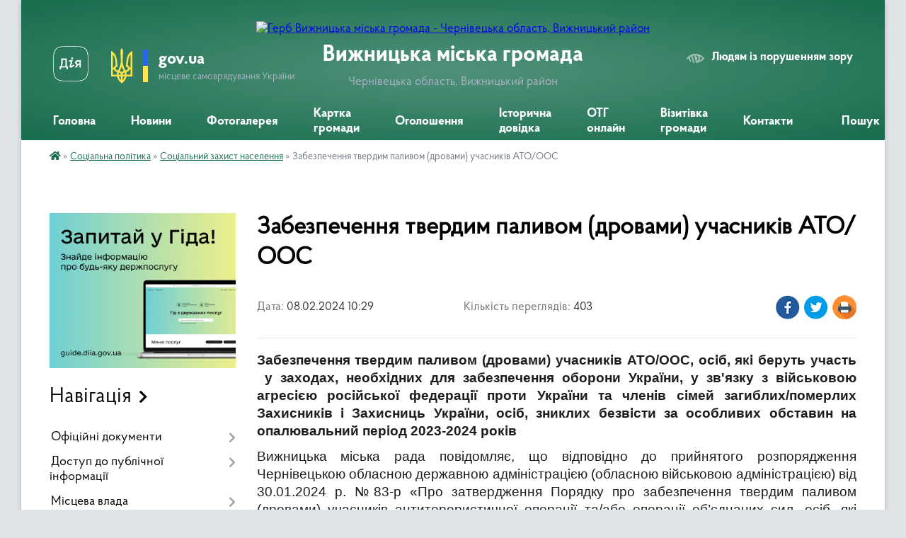

--- FILE ---
content_type: text/html; charset=UTF-8
request_url: https://vnmiscrada.gov.ua/news/1707381050/
body_size: 21520
content:
<!DOCTYPE html>
<html lang="uk">
<head>
	<!--[if IE]><meta http-equiv="X-UA-Compatible" content="IE=edge"><![endif]-->
	<meta charset="utf-8">
	<meta name="viewport" content="width=device-width, initial-scale=1">
	<!--[if IE]><script>
		document.createElement('header');
		document.createElement('nav');
		document.createElement('main');
		document.createElement('section');
		document.createElement('article');
		document.createElement('aside');
		document.createElement('footer');
		document.createElement('figure');
		document.createElement('figcaption');
	</script><![endif]-->
	<title>Забезпечення твердим паливом (дровами) учасників АТО/ООС | Вижницька громада</title>
	<meta name="description" content="Забезпечення твердим паливом (дровами) учасників АТО/ООС, осіб, які беруть участь  у заходах, необхідних для забезпечення оборони України, у зв&amp;#39;язку з військовою агресією російської федерації проти України та членів сімей загиблих/">
	<meta name="keywords" content="Забезпечення, твердим, паливом, (дровами), учасників, АТО/ООС, |, Вижницька, громада">

	
		<meta property="og:image" content="https://rada.info/upload/users_files/04062096/gallery/large/cJ3FzbygeSFWmMsBxGcE.w575.jpg">
	<meta property="og:image:width" content="800">
	<meta property="og:image:height" content="533">
			<meta property="og:title" content="Забезпечення твердим паливом (дровами) учасників АТО/ООС">
			<meta property="og:description" content="Забезпечення твердим паливом (дровами) учасників АТО/ООС, осіб, які беруть участь &amp;nbsp;у заходах, необхідних для забезпечення оборони України, у зв&amp;#39;язку з військовою агресією російської федерації проти України та членів сімей загиблих/померлих Захисників і Захисниць України, осіб, зниклих безвісти за особливих обставин на опалювальний період 2023-2024 років">
			<meta property="og:type" content="article">
	<meta property="og:url" content="https://vnmiscrada.gov.ua/news/1707381050/">
		
		<link rel="apple-touch-icon" sizes="57x57" href="https://gromada.org.ua/apple-icon-57x57.png">
	<link rel="apple-touch-icon" sizes="60x60" href="https://gromada.org.ua/apple-icon-60x60.png">
	<link rel="apple-touch-icon" sizes="72x72" href="https://gromada.org.ua/apple-icon-72x72.png">
	<link rel="apple-touch-icon" sizes="76x76" href="https://gromada.org.ua/apple-icon-76x76.png">
	<link rel="apple-touch-icon" sizes="114x114" href="https://gromada.org.ua/apple-icon-114x114.png">
	<link rel="apple-touch-icon" sizes="120x120" href="https://gromada.org.ua/apple-icon-120x120.png">
	<link rel="apple-touch-icon" sizes="144x144" href="https://gromada.org.ua/apple-icon-144x144.png">
	<link rel="apple-touch-icon" sizes="152x152" href="https://gromada.org.ua/apple-icon-152x152.png">
	<link rel="apple-touch-icon" sizes="180x180" href="https://gromada.org.ua/apple-icon-180x180.png">
	<link rel="icon" type="image/png" sizes="192x192"  href="https://gromada.org.ua/android-icon-192x192.png">
	<link rel="icon" type="image/png" sizes="32x32" href="https://gromada.org.ua/favicon-32x32.png">
	<link rel="icon" type="image/png" sizes="96x96" href="https://gromada.org.ua/favicon-96x96.png">
	<link rel="icon" type="image/png" sizes="16x16" href="https://gromada.org.ua/favicon-16x16.png">
	<link rel="manifest" href="https://gromada.org.ua/manifest.json">
	<meta name="msapplication-TileColor" content="#ffffff">
	<meta name="msapplication-TileImage" content="https://gromada.org.ua/ms-icon-144x144.png">
	<meta name="theme-color" content="#ffffff">
	
	
		<meta name="robots" content="">
	
    <link rel="preload" href="https://cdnjs.cloudflare.com/ajax/libs/font-awesome/5.9.0/css/all.min.css" as="style">
	<link rel="stylesheet" href="https://cdnjs.cloudflare.com/ajax/libs/font-awesome/5.9.0/css/all.min.css" integrity="sha512-q3eWabyZPc1XTCmF+8/LuE1ozpg5xxn7iO89yfSOd5/oKvyqLngoNGsx8jq92Y8eXJ/IRxQbEC+FGSYxtk2oiw==" crossorigin="anonymous" referrerpolicy="no-referrer" />

    <link rel="preload" href="//gromada.org.ua/themes/km2/css/styles_vip.css?v=3.34" as="style">
	<link rel="stylesheet" href="//gromada.org.ua/themes/km2/css/styles_vip.css?v=3.34">
	<link rel="stylesheet" href="//gromada.org.ua/themes/km2/css/6020/theme_vip.css?v=1768724834">
	
		<!--[if lt IE 9]>
	<script src="https://oss.maxcdn.com/html5shiv/3.7.2/html5shiv.min.js"></script>
	<script src="https://oss.maxcdn.com/respond/1.4.2/respond.min.js"></script>
	<![endif]-->
	<!--[if gte IE 9]>
	<style type="text/css">
		.gradient { filter: none; }
	</style>
	<![endif]-->

</head>
<body class="">

	<a href="#top_menu" class="skip-link link" aria-label="Перейти до головного меню (Alt+1)" accesskey="1">Перейти до головного меню (Alt+1)</a>
	<a href="#left_menu" class="skip-link link" aria-label="Перейти до бічного меню (Alt+2)" accesskey="2">Перейти до бічного меню (Alt+2)</a>
    <a href="#main_content" class="skip-link link" aria-label="Перейти до головного вмісту (Alt+3)" accesskey="3">Перейти до текстового вмісту (Alt+3)</a>




	
	<div class="wrap">
		
		<header>
			<div class="header_wrap">
				<div class="logo">
					<a href="https://vnmiscrada.gov.ua/" id="logo" class="form_2">
						<img src="https://rada.info/upload/users_files/04062096/gerb/герб.png" alt="Герб Вижницька міська громада - Чернівецька область, Вижницький район">
					</a>
				</div>
				<div class="title">
					<div class="slogan_1">Вижницька міська громада</div>
					<div class="slogan_2">Чернівецька область, Вижницький район</div>
				</div>
				<div class="gov_ua_block">
					<a class="diia" href="https://diia.gov.ua/" target="_blank" rel="nofollow" title="Державні послуги онлайн"><img src="//gromada.org.ua/themes/km2/img/diia.png" alt="Логотип Diia"></a>
					<img src="//gromada.org.ua/themes/km2/img/gerb.svg" class="gerb" alt="Герб України">
					<span class="devider"></span>
					<div class="title">
						<b>gov.ua</b>
						<span>місцеве самоврядування України</span>
					</div>
				</div>
								<div class="alt_link">
					<a href="#" rel="nofollow" title="Режим високої контастності" onclick="return set_special('96d00daefb74b72fadc380b030f7cc8c2d0081bf');">Людям із порушенням зору</a>
				</div>
								
				<section class="top_nav">
					<nav class="main_menu" id="top_menu">
						<ul>
														<li class="">
								<a href="https://vnmiscrada.gov.ua/main/"><span>Головна</span></a>
																							</li>
														<li class="">
								<a href="https://vnmiscrada.gov.ua/news/"><span>Новини</span></a>
																							</li>
														<li class="">
								<a href="https://vnmiscrada.gov.ua/photo/"><span>Фотогалерея</span></a>
																							</li>
														<li class="">
								<a href="https://vnmiscrada.gov.ua/structure/"><span>Картка громади</span></a>
																							</li>
														<li class="">
								<a href="https://vnmiscrada.gov.ua/ogoloshennya-09-21-30-14-02-2022/"><span>Оголошення</span></a>
																							</li>
														<li class="">
								<a href="https://vnmiscrada.gov.ua/istorichna-dovidka-09-21-46-14-02-2022/"><span>Історична довідка</span></a>
																							</li>
														<li class="">
								<a href="https://vnmiscrada.gov.ua/otg-onlajn-09-22-15-14-02-2022/"><span>ОТГ онлайн</span></a>
																							</li>
														<li class="">
								<a href="https://vnmiscrada.gov.ua/vizitivka-gromadi-09-22-44-14-02-2022/"><span>Візитівка громади</span></a>
																							</li>
														<li class="">
								<a href="https://vnmiscrada.gov.ua/feedback/"><span>Контакти</span></a>
																							</li>
																				</ul>
					</nav>
					&nbsp;
					<button class="menu-button" id="open-button"><i class="fas fa-bars"></i> Меню сайту</button>
					<a href="https://vnmiscrada.gov.ua/search/" rel="nofollow" class="search_button">Пошук</a>
				</section>
				
			</div>
		</header>
				
		<section class="bread_crumbs">
		<div xmlns:v="http://rdf.data-vocabulary.org/#"><a href="https://vnmiscrada.gov.ua/" title="Головна сторінка"><i class="fas fa-home"></i></a> &raquo; <a href="https://vnmiscrada.gov.ua/socialna-politika-10-40-31-14-02-2022/">Соціальна політика</a> &raquo; <a href="https://vnmiscrada.gov.ua/socialnij-zahist-naselennya-10-41-05-14-02-2022/" aria-current="page">Соціальний захист населення</a>  &raquo; <span>Забезпечення твердим паливом (дровами) учасників АТО/ООС</span></div>
	</section>
	
	<section class="center_block">
		<div class="row">
			<div class="grid-25 fr">
				<aside>
				
										<div class="diia_guide">
						<a href="https://guide.diia.gov.ua/" rel="nofollow" target="_blank" title="Гід державних послуг"><img src="https://gromada.org.ua/upload/diia_guide.jpg" alt="Банер - гід державних послуг"></a>
					</div>
									
										<div class="sidebar_title">Навігація</div>
										
					<nav class="sidebar_menu" id="left_menu">
						<ul>
														<li class=" has-sub">
								<a href="https://vnmiscrada.gov.ua/docs/"><span>Офіційні документи</span></a>
																<button onclick="return show_next_level(this);" aria-label="Показати підменю"></button>
																								<ul>
																		<li class="">
										<a href="https://vnmiscrada.gov.ua/statut-vizhnickoi-miskoi-teritorialnoi-gromadi-14-19-46-05-05-2022/"><span>Статут Вижницької міської територіальної громади</span></a>
																													</li>
																		<li class=" has-sub">
										<a href="https://vnmiscrada.gov.ua/sesii-vizhnickoi-tg-11-14-22-20-04-2022/"><span>Сесії Вижницької ТГ</span></a>
																				<button onclick="return show_next_level(this);" aria-label="Показати підменю"></button>
																														<ul>
																						<li><a href="https://vnmiscrada.gov.ua/2020-rik-11-15-17-20-04-2022/"><span>2020 рік</span></a></li>
																						<li><a href="https://vnmiscrada.gov.ua/2021-rik-11-25-42-20-04-2022/"><span>2021 рік</span></a></li>
																						<li><a href="https://vnmiscrada.gov.ua/2022-rik-11-29-53-29-04-2022/"><span>2022 рік</span></a></li>
																						<li><a href="https://vnmiscrada.gov.ua/2023-rik-16-17-43-27-01-2023/"><span>2023 рік</span></a></li>
																						<li><a href="https://vnmiscrada.gov.ua/2024-rik-16-09-25-15-03-2024/"><span>2024 рік</span></a></li>
																						<li><a href="https://vnmiscrada.gov.ua/2025-rik-17-14-10-27-02-2025/"><span>2025 рік</span></a></li>
																																</ul>
																			</li>
																		<li class=" has-sub">
										<a href="https://vnmiscrada.gov.ua/vikonkomi-vizhnicka-tg-15-52-26-20-04-2022/"><span>Виконкоми Вижницька ТГ</span></a>
																				<button onclick="return show_next_level(this);" aria-label="Показати підменю"></button>
																														<ul>
																						<li><a href="https://vnmiscrada.gov.ua/2020-rik-15-52-51-20-04-2022/"><span>2020 рік</span></a></li>
																						<li><a href="https://vnmiscrada.gov.ua/2021-rik-15-59-13-20-04-2022/"><span>2021 рік</span></a></li>
																						<li><a href="https://vnmiscrada.gov.ua/2022-rik-16-53-16-20-04-2022/"><span>2022 рік</span></a></li>
																						<li><a href="https://vnmiscrada.gov.ua/2023-rik-14-15-59-13-01-2023/"><span>2023 рік</span></a></li>
																						<li><a href="https://vnmiscrada.gov.ua/2024-rik-14-59-17-19-01-2024/"><span>2024 рік</span></a></li>
																						<li><a href="https://vnmiscrada.gov.ua/2025-rik-16-18-17-17-01-2025/"><span>2025 рік</span></a></li>
																						<li><a href="https://vnmiscrada.gov.ua/2026-16-13-08-09-01-2026/"><span>2026 рік</span></a></li>
																																</ul>
																			</li>
																		<li class=" has-sub">
										<a href="https://vnmiscrada.gov.ua/rezultati-poimennogo-golosuvannya-2020-rik-15-25-50-27-04-2022/"><span>Результати поіменного голосування</span></a>
																				<button onclick="return show_next_level(this);" aria-label="Показати підменю"></button>
																														<ul>
																						<li><a href="https://vnmiscrada.gov.ua/2021-rik-15-45-33-27-04-2022/"><span>2021 рік</span></a></li>
																						<li><a href="https://vnmiscrada.gov.ua/2022-rik-12-50-20-29-04-2022/"><span>2022 рік</span></a></li>
																						<li><a href="https://vnmiscrada.gov.ua/2023-rik-16-17-19-20-01-2023/"><span>2023 рік</span></a></li>
																						<li><a href="https://vnmiscrada.gov.ua/2020-rik-15-29-45-27-04-2022/"><span>2020 рік</span></a></li>
																						<li><a href="https://vnmiscrada.gov.ua/2024-rik-12-28-19-23-02-2024/"><span>2024 рік</span></a></li>
																						<li><a href="https://vnmiscrada.gov.ua/2025-rik-19-08-59-20-02-2025/"><span>2025 рік</span></a></li>
																																</ul>
																			</li>
																		<li class=" has-sub">
										<a href="javascript:;"><span>Розпорядження</span></a>
																				<button onclick="return show_next_level(this);" aria-label="Показати підменю"></button>
																														<ul>
																						<li><a href="https://vnmiscrada.gov.ua/2022-rik-15-39-15-27-04-2022/"><span>2022 рік</span></a></li>
																						<li><a href="https://vnmiscrada.gov.ua/2023-rik-12-53-34-18-01-2023/"><span>2023 рік</span></a></li>
																						<li><a href="https://vnmiscrada.gov.ua/2024-15-36-16-27-12-2023/"><span>2024 рік</span></a></li>
																						<li><a href="https://vnmiscrada.gov.ua/2025-14-34-25-28-01-2025/"><span>2025 рік</span></a></li>
																						<li><a href="https://vnmiscrada.gov.ua/2026-rik-10-15-27-06-01-2026/"><span>2026 рік</span></a></li>
																																</ul>
																			</li>
																										</ul>
															</li>
														<li class=" has-sub">
								<a href="https://vnmiscrada.gov.ua/dostup-do-publichnoi-informacii-15-33-01-18-01-2022/"><span>Доступ до публічної інформації</span></a>
																<button onclick="return show_next_level(this);" aria-label="Показати підменю"></button>
																								<ul>
																		<li class=" has-sub">
										<a href="https://vnmiscrada.gov.ua/proekti-rishen-vikonkomu-15-47-12-27-04-2022/"><span>Проєкти рішень ВИКОНКОМУ</span></a>
																				<button onclick="return show_next_level(this);" aria-label="Показати підменю"></button>
																														<ul>
																						<li><a href="https://vnmiscrada.gov.ua/2026-rik-16-14-34-09-01-2026/"><span>2026 рік</span></a></li>
																						<li><a href="https://vnmiscrada.gov.ua/2025-rik-14-25-26-31-01-2025/"><span>2025 рік</span></a></li>
																						<li><a href="https://vnmiscrada.gov.ua/08012025-14-54-14-03-01-2025/"><span>08.01.2025</span></a></li>
																						<li><a href="https://vnmiscrada.gov.ua/01062022-roku-13-54-29-29-06-2022/"><span>01.06.2022 року</span></a></li>
																						<li><a href="https://vnmiscrada.gov.ua/06072022-roku-14-03-33-29-06-2022/"><span>06.07.2022 року</span></a></li>
																						<li><a href="https://vnmiscrada.gov.ua/07062023-roku-17-03-45-02-06-2023/"><span>07.06.2023 року</span></a></li>
																						<li><a href="https://vnmiscrada.gov.ua/03052023-roku-16-26-29-28-04-2023/"><span>03.05.2023 року</span></a></li>
																						<li><a href="https://vnmiscrada.gov.ua/07122022-roku-17-29-01-30-11-2022/"><span>07.12.2022 року</span></a></li>
																						<li><a href="https://vnmiscrada.gov.ua/24082022-15-53-41-19-08-2022/"><span>24.08.2022 року</span></a></li>
																						<li><a href="https://vnmiscrada.gov.ua/01022023roku-16-21-06-27-01-2023/"><span>01.03.2023року</span></a></li>
																						<li><a href="https://vnmiscrada.gov.ua/05102022-roku-17-36-28-28-09-2022/"><span>02.11.2022 року</span></a></li>
																						<li><a href="https://vnmiscrada.gov.ua/04012023-rik-09-26-45-30-12-2022/"><span>04.01.2023 року</span></a></li>
																						<li><a href="https://vnmiscrada.gov.ua/05042023-09-42-42-29-03-2023/"><span>05.04.2023 року</span></a></li>
																						<li><a href="https://vnmiscrada.gov.ua/01112023-15-48-46-25-10-2023/"><span>01.11.2023</span></a></li>
																						<li><a href="https://vnmiscrada.gov.ua/06122023-16-38-53-01-12-2023/"><span>06.12.2023 року</span></a></li>
																						<li><a href="https://vnmiscrada.gov.ua/04102023-roku-15-35-02-29-09-2023/"><span>04.10.2023 року</span></a></li>
																						<li><a href="https://vnmiscrada.gov.ua/03082023-roku-14-56-52-01-08-2023/"><span>03.08.2023 року</span></a></li>
																						<li><a href="https://vnmiscrada.gov.ua/06092023-roku-09-23-36-30-08-2023/"><span>06.09.2023 року</span></a></li>
																						<li><a href="https://vnmiscrada.gov.ua/03012024-13-07-54-29-12-2023/"><span>03.01.2024</span></a></li>
																						<li><a href="https://vnmiscrada.gov.ua/07022024-roku-15-40-38-02-02-2024/"><span>07.02.2024 року</span></a></li>
																						<li><a href="https://vnmiscrada.gov.ua/06032024-17-00-33-01-03-2024/"><span>06.03.2024</span></a></li>
																						<li><a href="https://vnmiscrada.gov.ua/03042024-10-45-23-03-04-2024/"><span>03.04.2024</span></a></li>
																						<li><a href="https://vnmiscrada.gov.ua/01052024-16-10-03-26-04-2024/"><span>01.05.2024</span></a></li>
																						<li><a href="https://vnmiscrada.gov.ua/05062024-16-36-08-31-05-2024/"><span>05.06.2024</span></a></li>
																						<li><a href="https://vnmiscrada.gov.ua/03072024-09-16-57-03-07-2024/"><span>03.07.2024</span></a></li>
																						<li><a href="https://vnmiscrada.gov.ua/07082024-14-35-08-02-08-2024/"><span>07.08.2024</span></a></li>
																						<li><a href="https://vnmiscrada.gov.ua/04092024-09-58-27-02-09-2024/"><span>04.09.2024</span></a></li>
																						<li><a href="https://vnmiscrada.gov.ua/02102024-15-03-17-27-09-2024/"><span>02.10.2024</span></a></li>
																						<li><a href="https://vnmiscrada.gov.ua/06112024-15-18-10-31-10-2024/"><span>06.11.2024</span></a></li>
																						<li><a href="https://vnmiscrada.gov.ua/05122024-15-59-10-29-11-2024/"><span>05.12.2024</span></a></li>
																																</ul>
																			</li>
																		<li class=" has-sub">
										<a href="javascript:;"><span>Проєкти рішень сесії</span></a>
																				<button onclick="return show_next_level(this);" aria-label="Показати підменю"></button>
																														<ul>
																						<li><a href="https://vnmiscrada.gov.ua/proekti-rishen-26sesii-11-09-50-08-02-2023/"><span>Проекти рішень 26--сесії</span></a></li>
																						<li><a href="https://vnmiscrada.gov.ua/proekti-rishen-25oi-sesii-10-18-23-19-01-2023/"><span>Проекти рішень 25-ої сесії</span></a></li>
																						<li><a href="https://vnmiscrada.gov.ua/proekti-rishenn-29-sesii-16-56-52-16-05-2023/"><span>Проєкти рішеннь 29 сесії</span></a></li>
																						<li><a href="https://vnmiscrada.gov.ua/proekti-rishen-22oi-sesii-09-16-39-20-09-2022/"><span>Проєкти рішень 22-ої сесії</span></a></li>
																						<li><a href="https://vnmiscrada.gov.ua/proekti-rishen-24oi-sesii-08-54-27-14-12-2022/"><span>Проекти рішень 24-ої сесії</span></a></li>
																						<li><a href="https://vnmiscrada.gov.ua/proekti-rishenn-28-sesii-11-56-16-14-04-2023/"><span>Проєкти рішеннь 28 сесії</span></a></li>
																						<li><a href="https://vnmiscrada.gov.ua/proekti-rishenn-30-sesii-16-01-59-14-06-2023/"><span>Проєкти рішеннь 30 сесії</span></a></li>
																						<li><a href="https://vnmiscrada.gov.ua/proekti-rishen-23sesii-16-26-08-04-11-2022/"><span>Проекти рішень 23-ої сесії</span></a></li>
																						<li><a href="https://vnmiscrada.gov.ua/proekt-rishennya-27-sesii-15-23-47-14-03-2023/"><span>Проєкти рішеннь 27 сесії</span></a></li>
																						<li><a href="https://vnmiscrada.gov.ua/proekt-rishennya-21oi-sesii-14-45-04-20-07-2022/"><span>Проєкт рішення 21-ої сесії</span></a></li>
																						<li><a href="https://vnmiscrada.gov.ua/proekt-rishennya-20oi-sesii-14-46-15-20-07-2022/"><span>Проєкт рішення 20-ої сесії</span></a></li>
																						<li><a href="https://vnmiscrada.gov.ua/proekti-rishen-34oi-sesii-17-39-06-12-12-2023/"><span>Проєкти рішень 34-ої сесії</span></a></li>
																						<li><a href="https://vnmiscrada.gov.ua/proekti-rishen-32sesii-16-36-10-10-10-2023/"><span>Проекти рішень 32-сесії</span></a></li>
																						<li><a href="https://vnmiscrada.gov.ua/proekti-rishen-sesii-22112023-roku-16-58-51-10-11-2023/"><span>Проєкти рішень 33 сесії</span></a></li>
																						<li><a href="https://vnmiscrada.gov.ua/proekti-rishen-31sesii-12-47-30-30-08-2023/"><span>Проекти рішень 31--сесії</span></a></li>
																						<li><a href="https://vnmiscrada.gov.ua/proekti-rishen-35oi-sesii-17-44-56-08-02-2024/"><span>Проєкти рішень 35-ої сесії</span></a></li>
																						<li><a href="https://vnmiscrada.gov.ua/proekti-rishen-36oi-sesii-17-15-03-12-03-2024/"><span>Проєкти рішень 36-ої сесії</span></a></li>
																						<li><a href="https://vnmiscrada.gov.ua/proekti-rishen-37oi-sesii-15-28-01-17-04-2024/"><span>Проєкти рішень 37-ої сесії</span></a></li>
																						<li><a href="https://vnmiscrada.gov.ua/proekti-rishen-39oi-sesii-16-47-09-05-06-2024/"><span>Проєкти рішень 39-ої сесії</span></a></li>
																						<li><a href="https://vnmiscrada.gov.ua/proekti-rishen-40oi-sesii-17-17-26-22-07-2024/"><span>Проєкти рішень 40-ої сесії</span></a></li>
																						<li><a href="https://vnmiscrada.gov.ua/proekti-rishen-41-sesii-17-46-34-10-09-2024/"><span>Проєкти рішень 41-ої сесії</span></a></li>
																						<li><a href="https://vnmiscrada.gov.ua/proekti-rishen-42oi-sesii-10-14-26-21-10-2024/"><span>Проєкти рішень 42-ої сесії</span></a></li>
																						<li><a href="https://vnmiscrada.gov.ua/proekti-rishen-43oi-sesii-17-38-11-11-11-2024/"><span>Проєкти рішень 43-ої сесії</span></a></li>
																						<li><a href="https://vnmiscrada.gov.ua/proekti-rishen-44oi-sesii-09-59-48-06-12-2024/"><span>Проєкти рішень 44-ої сесії</span></a></li>
																						<li><a href="https://vnmiscrada.gov.ua/proekti-rishen-45oi-sesii-16-32-54-07-02-2025/"><span>Проєкти рішень 45-ої сесії</span></a></li>
																						<li><a href="https://vnmiscrada.gov.ua/proekti-rishen-46oi-sesii-12-12-07-07-03-2025/"><span>Проєкти рішень 46-ої сесії</span></a></li>
																						<li><a href="https://vnmiscrada.gov.ua/proekti-rishen-47oi-sesii-15-59-00-04-04-2025/"><span>Проєкти рішень 47-ої сесії</span></a></li>
																						<li><a href="https://vnmiscrada.gov.ua/proekti-rishen-48oi-sesii-16-39-44-13-05-2025/"><span>Проєкти рішень 48-ої сесії</span></a></li>
																						<li><a href="https://vnmiscrada.gov.ua/proekti-rishen-49oi-sesii-15-59-41-09-06-2025/"><span>Проєкти рішень 49-ої сесії</span></a></li>
																						<li><a href="https://vnmiscrada.gov.ua/proekti-rishen-50oi-sesii-13-46-47-15-07-2025/"><span>Проєкти рішень 50-ої сесії</span></a></li>
																						<li><a href="https://vnmiscrada.gov.ua/proekti-rishen-51oi-sesii-09-49-32-09-09-2025/"><span>Проєкти рішень 51-ої сесії</span></a></li>
																						<li><a href="https://vnmiscrada.gov.ua/proekti-rishen-52oi-sesii-17-51-05-14-10-2025/"><span>Проєкти рішень 52-ої сесії</span></a></li>
																						<li><a href="https://vnmiscrada.gov.ua/proekti-rishen-53oi-sesii-15-04-31-07-11-2025/"><span>Проєкти рішень 53-ої сесії</span></a></li>
																						<li><a href="https://vnmiscrada.gov.ua/proekti-rishen-54oi-sesii-15-44-15-09-12-2025/"><span>Проєкти рішень 54-ої сесії</span></a></li>
																																</ul>
																			</li>
																		<li class="">
										<a href="https://vnmiscrada.gov.ua/plan-diyalnosti-vizhnickoi-tg-z-pitan-regulyatornoi-politiki-12-18-33-20-04-2022/"><span>План діяльності Вижницької ТГ з питань регуляторної політики</span></a>
																													</li>
																		<li class="">
										<a href="https://vnmiscrada.gov.ua/zakon-pro-dostup-do-publichnoi-informacii-16-31-28-20-04-2022/"><span>ЗАКОН про доступ до публічної інформації</span></a>
																													</li>
																										</ul>
															</li>
														<li class=" has-sub">
								<a href="https://vnmiscrada.gov.ua/misceva-vlada-09-49-14-14-02-2022/"><span>Місцева влада</span></a>
																<button onclick="return show_next_level(this);" aria-label="Показати підменю"></button>
																								<ul>
																		<li class="">
										<a href="https://vnmiscrada.gov.ua/miskij-golova-09-49-35-14-02-2022/"><span>Міський голова</span></a>
																													</li>
																		<li class=" has-sub">
										<a href="https://vnmiscrada.gov.ua/deputatskij-korpus-09-50-01-14-02-2022/"><span>Депутатський корпус</span></a>
																				<button onclick="return show_next_level(this);" aria-label="Показати підменю"></button>
																														<ul>
																						<li><a href="https://vnmiscrada.gov.ua/reglament-vizhnickoi-miskoi-radi-viii-sklikannya-14-22-19-05-05-2022/"><span>Регламент Вижницької міської ради VIII скликання</span></a></li>
																						<li><a href="https://vnmiscrada.gov.ua/komisii-09-19-13-11-04-2022/"><span>КОМІСІЇ</span></a></li>
																																</ul>
																			</li>
																		<li class="">
										<a href="https://vnmiscrada.gov.ua/vikonavchij-09-51-33-14-02-2022/"><span>Виконавчий комітет</span></a>
																													</li>
																		<li class="">
										<a href="https://vnmiscrada.gov.ua/struktura-miskoi-vladi-09-52-07-14-02-2022/"><span>Структура міської влади</span></a>
																													</li>
																										</ul>
															</li>
														<li class=" has-sub">
								<a href="https://vnmiscrada.gov.ua/zapobigannya-korupcii-15-33-26-18-01-2022/"><span>Запобігання корупції</span></a>
																<button onclick="return show_next_level(this);" aria-label="Показати підменю"></button>
																								<ul>
																		<li class="">
										<a href="https://vnmiscrada.gov.ua/miscevi-iniciativi-10-57-24-14-02-2022/"><span>Місцеві ініціативи</span></a>
																													</li>
																		<li class=" has-sub">
										<a href="https://vnmiscrada.gov.ua/ochischennya-vladi-10-58-12-14-02-2022/"><span>Очищення влади</span></a>
																				<button onclick="return show_next_level(this);" aria-label="Показати підменю"></button>
																														<ul>
																						<li><a href="https://vnmiscrada.gov.ua/15022024-pochatok-provedennya-perevirki-peredbachenoi-zu-pro-ochischennya-vladi-11-45-19-23-02-2024/"><span>15.02.2024 початок проведення перевірки, передбаченої ЗУ "Про очищення влади"</span></a></li>
																						<li><a href="https://vnmiscrada.gov.ua/11032024-pochatok-provedennya-perevirki-peredbachenoi-zu-pro-ochischennya-vladi-schodo-gujvan-oo-12-07-19-19-03-2024/"><span>11.03.2024 початок проведення перевірки, передбаченої ЗУ "Про очищення влади" щодо Гуйван О.О.</span></a></li>
																						<li><a href="https://vnmiscrada.gov.ua/20022024-pochatok-provedennya-perevirki-peredbachenoi-zu-pro-ochischennya-vladi-12-09-52-23-02-2024/"><span>20.02.2024 початок проведення перевірки, передбаченої ЗУ "Про очищення влади"</span></a></li>
																						<li><a href="https://vnmiscrada.gov.ua/22022024-pro-pripinennya-provedennya-perevirki-schodo-gavjuk-rv-12-15-35-23-02-2024/"><span>22.02.2024 про припинення проведення перевірки щодо Гавюк Р.В.</span></a></li>
																						<li><a href="https://vnmiscrada.gov.ua/pro-pochatok-provedennya-perevirki-schodo-popadjuk-nv-10-34-41-19-09-2024/"><span>03.09.2024 Про початок проведення перевірки щодо Попадюк Н.В.</span></a></li>
																																</ul>
																			</li>
																		<li class="">
										<a href="https://vnmiscrada.gov.ua/zakonodavstvo-10-58-31-14-02-2022/"><span>Законодавство</span></a>
																													</li>
																		<li class="">
										<a href="https://vnmiscrada.gov.ua/posilannya-na-reestr-10-58-50-14-02-2022/"><span>Посилання на реєстр</span></a>
																													</li>
																		<li class="">
										<a href="https://vnmiscrada.gov.ua/povidomiti-pro-korupciju-16-37-38-20-04-2022/"><span>Повідомити про корупцію</span></a>
																													</li>
																										</ul>
															</li>
														<li class=" has-sub">
								<a href="https://vnmiscrada.gov.ua/postijni-komisii-13-25-56-10-04-2025/"><span>Постійні комісії</span></a>
																<button onclick="return show_next_level(this);" aria-label="Показати підменю"></button>
																								<ul>
																		<li class=" has-sub">
										<a href="https://vnmiscrada.gov.ua/postijna-komisiya-miskoi-radi-z-pitan-reglamentu-zabezpechennya-zakonnosti-protidii-korupcii-deputatskoi-diyalnosti-ta-etiki-13-26-32-10-04-2025/"><span>Постійна комісія міської ради з питань регламенту, забезпечення законності, протидії корупції, депутатської діяльності та етики</span></a>
																				<button onclick="return show_next_level(this);" aria-label="Показати підменю"></button>
																														<ul>
																						<li><a href="https://vnmiscrada.gov.ua/2024-rik-09-57-07-16-04-2025/"><span>2024 рік</span></a></li>
																						<li><a href="https://vnmiscrada.gov.ua/2025-rik-14-22-58-21-04-2025/"><span>2025 рік</span></a></li>
																																</ul>
																			</li>
																		<li class=" has-sub">
										<a href="https://vnmiscrada.gov.ua/postijna-komisiya-miskoi-radi-z-pitan-planuvannya-bjudzhetu-i-finansiv-socialnoekonomichnogo-rozvitku-teritorialnoi-gromadi-13-27-03-10-04-2025/"><span>Постійна комісія міської ради з питань планування бюджету і фінансів, соціально-економічного розвитку територіальної громади</span></a>
																				<button onclick="return show_next_level(this);" aria-label="Показати підменю"></button>
																														<ul>
																						<li><a href="https://vnmiscrada.gov.ua/2024-rik-09-51-54-16-04-2025/"><span>2024 рік</span></a></li>
																						<li><a href="https://vnmiscrada.gov.ua/2025-rik-14-47-20-21-04-2025/"><span>2025 рік</span></a></li>
																																</ul>
																			</li>
																		<li class=" has-sub">
										<a href="https://vnmiscrada.gov.ua/postijna-komisiya-miskoi-radi-z-pitan-socialnogo-pobutovogo-i-torgivelnogo-obslugovuvannya-naselennya-komunalnoi-vlasnosti-ta-privatizacii-p-13-27-17-10-04-2025/"><span>Постійна комісія міської ради з питань соціального, побутового і торгівельного обслуговування населення, комунальної власності та приватизації, промисловості і підприємницької діяльності</span></a>
																				<button onclick="return show_next_level(this);" aria-label="Показати підменю"></button>
																														<ul>
																						<li><a href="https://vnmiscrada.gov.ua/2024-rik-17-46-21-15-04-2025/"><span>2024 рік</span></a></li>
																						<li><a href="https://vnmiscrada.gov.ua/2025-rik-14-32-42-21-04-2025/"><span>2025 рік</span></a></li>
																																</ul>
																			</li>
																		<li class=" has-sub">
										<a href="https://vnmiscrada.gov.ua/postijna-komisiya-miskoi-radi-z-pitan-osviti-kulturi-medicini-roboti-z-moloddju-fizkulturi-sportu-ta-turizmu-13-27-41-10-04-2025/"><span>Постійна комісія міської ради з питань освіти, культури, медицини,  роботи з молоддю, фізкультури, спорту та туризму</span></a>
																				<button onclick="return show_next_level(this);" aria-label="Показати підменю"></button>
																														<ul>
																						<li><a href="https://vnmiscrada.gov.ua/2024-rik-11-27-21-16-04-2025/"><span>2024 рік</span></a></li>
																						<li><a href="https://vnmiscrada.gov.ua/2025-rik-15-17-57-22-04-2025/"><span>2025 рік</span></a></li>
																																</ul>
																			</li>
																		<li class=" has-sub">
										<a href="https://vnmiscrada.gov.ua/postijna-komisii-miskoi-radi-z-pitan-silskogospodarskogo-virobnictva-reguljuvannya-zemelnih-vidnosin-ta-ohoroni-navkolishnogo-seredovischa-13-27-50-10-04-2025/"><span>Постійна комісії міської ради з питань сільськогосподарського виробництва, регулювання земельних відносин та охорони навколишнього середовища</span></a>
																				<button onclick="return show_next_level(this);" aria-label="Показати підменю"></button>
																														<ul>
																						<li><a href="https://vnmiscrada.gov.ua/2024-rik-09-21-17-16-04-2025/"><span>2024 рік</span></a></li>
																						<li><a href="https://vnmiscrada.gov.ua/2025-rik-14-15-31-21-04-2025/"><span>2025 рік</span></a></li>
																																</ul>
																			</li>
																										</ul>
															</li>
														<li class=" has-sub">
								<a href="https://vnmiscrada.gov.ua/diyalnist-10-09-52-14-02-2022/"><span>Діяльність</span></a>
																<button onclick="return show_next_level(this);" aria-label="Показати підменю"></button>
																								<ul>
																		<li class=" has-sub">
										<a href="https://vnmiscrada.gov.ua/zviti-miskogo-golovi-10-10-51-14-02-2022/"><span>Звіти міського голови</span></a>
																				<button onclick="return show_next_level(this);" aria-label="Показати підменю"></button>
																														<ul>
																						<li><a href="https://vnmiscrada.gov.ua/zvit-za-2023-rik-17-20-27-14-01-2025/"><span>Звіт за 2024 рік</span></a></li>
																						<li><a href="https://vnmiscrada.gov.ua/zvit-za-2023-rik-10-28-14-19-01-2024/"><span>Звіт за 2023 рік</span></a></li>
																						<li><a href="https://vnmiscrada.gov.ua/zvit-za-2022-rik-10-25-24-19-01-2024/"><span>Звіт за 2022 рік</span></a></li>
																						<li><a href="https://vnmiscrada.gov.ua/zvit-za-2021-rik-11-23-05-29-04-2022/"><span>Звіт за 2021 рік</span></a></li>
																						<li><a href="https://vnmiscrada.gov.ua/zvit-za-2020-rik-11-25-52-29-04-2022/"><span>Звіт за 2020 рік</span></a></li>
																																</ul>
																			</li>
																		<li class=" has-sub">
										<a href="https://vnmiscrada.gov.ua/zviti-starost-10-22-09-14-02-2022/"><span>Звіти старост</span></a>
																				<button onclick="return show_next_level(this);" aria-label="Показати підменю"></button>
																														<ul>
																						<li><a href="https://vnmiscrada.gov.ua/zviti-starost-za-2024-rik-12-18-47-12-03-2025/"><span>Звіти старост за 2024 рік</span></a></li>
																						<li><a href="https://vnmiscrada.gov.ua/zviti-starost-za-2020-rik-15-16-59-27-04-2022/"><span>Звіти старост за 2020 рік</span></a></li>
																						<li><a href="https://vnmiscrada.gov.ua/zviti-starost-za-2021-rik-15-19-12-27-04-2022/"><span>Звіти старост за 2021 рік</span></a></li>
																																</ul>
																			</li>
																		<li class="">
										<a href="https://vnmiscrada.gov.ua/programi-10-22-28-14-02-2022/"><span>Програми</span></a>
																													</li>
																		<li class="">
										<a href="https://vnmiscrada.gov.ua/strategiya-rozvitku-10-22-46-14-02-2022/"><span>Стратегія розвитку</span></a>
																													</li>
																		<li class="">
										<a href="https://vnmiscrada.gov.ua/inkljuzivna-politika-15-31-00-06-10-2025/"><span>Інклюзивна політика</span></a>
																													</li>
																										</ul>
															</li>
														<li class=" has-sub">
								<a href="https://vnmiscrada.gov.ua/perelik-komunalnih-pidpriemstv-15-35-10-18-01-2022/"><span>Перелік комунальних підприємств</span></a>
																<button onclick="return show_next_level(this);" aria-label="Показати підменю"></button>
																								<ul>
																		<li class="">
										<a href="https://vnmiscrada.gov.ua/ku-centr-profesijnogo-rozvitku-pedpracivnikiv-11-32-08-18-03-2025/"><span>КУ "Центр професійного розвитку педпрацівників" Вижницької міської ради</span></a>
																													</li>
																		<li class="">
										<a href="https://vnmiscrada.gov.ua/kz-publichna-biblioteka-11-33-41-18-03-2025/"><span>КЗ  "Публічна бібліотека" Вижницької міської ради</span></a>
																													</li>
																		<li class="">
										<a href="https://vnmiscrada.gov.ua/ku-inkljuzivnoresursnij-centr-11-34-54-18-03-2025/"><span>КУ "Інклюзивно-ресурсний центр" Вижницької міської ради</span></a>
																													</li>
																		<li class="">
										<a href="https://vnmiscrada.gov.ua/ku-budinok-kulturi-vizhnickoi-miskoi-radi-11-35-44-18-03-2025/"><span>КУ "Будинок культури" Вижницької міської ради</span></a>
																													</li>
																		<li class="">
										<a href="https://vnmiscrada.gov.ua/mistecka-shkola-vizhnickoi-miskoi-radi-11-39-24-18-03-2025/"><span>Мистецька школа Вижницької міської ради</span></a>
																													</li>
																		<li class="">
										<a href="https://vnmiscrada.gov.ua/kzpo-budinok-dityachoi-ta-junackoi-tvorchosti-vizhnickoi-miskoi-radi-11-40-25-18-03-2025/"><span>КЗПО "Будинок дитячої та юнацької творчості" Вижницької міської ради</span></a>
																													</li>
																		<li class="">
										<a href="https://vnmiscrada.gov.ua/nasha-apteka-247-vizhnickoi-miskoi-radi-11-41-15-18-03-2025/"><span>"НАША АПТЕКА 24/7" Вижницької міської ради</span></a>
																													</li>
																		<li class="">
										<a href="https://vnmiscrada.gov.ua/mc-fzn-sport-dlya-vsih-vizhnickoi-miskoi-radi-11-41-57-18-03-2025/"><span>МЦ ФЗН "Спорт для всіх" Вижницької міської ради</span></a>
																													</li>
																		<li class="">
										<a href="https://vnmiscrada.gov.ua/biblioteka-dlya-ditejfiliya-11-43-14-18-03-2025/"><span>Бібліотека для дітей-філія</span></a>
																													</li>
																		<li class="">
										<a href="https://vnmiscrada.gov.ua/ispaska-shkola-mistectv-vizhnickoi-miskoi-radi-11-43-33-18-03-2025/"><span>Іспаська школа мистецтв Вижницької міської ради</span></a>
																													</li>
																		<li class="">
										<a href="https://vnmiscrada.gov.ua/ku-centr-nadannya-socialnih-poslug-vizhnickoi-miskoi-radi-09-53-13-17-01-2023/"><span>КНП «Центр надання соціальних послуг Вижницької міської ради»</span></a>
																													</li>
																		<li class="">
										<a href="https://vnmiscrada.gov.ua/ku-kinovideomerezha-vizhnickoi-miskoi-radi-09-53-32-17-01-2023/"><span>КП "Вижницька міська дирекція кіновідеомережі" Вижницької міської ради</span></a>
																													</li>
																		<li class="">
										<a href="https://vnmiscrada.gov.ua/vizhnicka-dityachojunacka-sportivna-shkola-09-53-49-17-01-2023/"><span>КЗ "Дитячо-юнацька спортивна школа" Вижницької міської ради</span></a>
																													</li>
																		<li class="">
										<a href="https://vnmiscrada.gov.ua/knp-vizhnicka-blil-vizhnickoi-miskoi-radi-09-54-07-17-01-2023/"><span>КНП "Вижницька міська лікарня" Вижницької міської ради</span></a>
																													</li>
																		<li class="">
										<a href="https://vnmiscrada.gov.ua/kup-komunalnik-09-55-15-17-01-2023/"><span>КУП "Комунальник" Вижницької міської ради</span></a>
																													</li>
																										</ul>
															</li>
														<li class=" has-sub">
								<a href="https://vnmiscrada.gov.ua/cnap-15-36-06-18-01-2022/"><span>ЦНАП</span></a>
																<button onclick="return show_next_level(this);" aria-label="Показати підменю"></button>
																								<ul>
																		<li class="">
										<a href="https://vnmiscrada.gov.ua/informacijni-i-tehnologichni-kartki-administrativnih-poslug-zrazki-zayav-10-23-37-14-02-2022/"><span>Інформаційні і технологічні картки адміністративних послуг, зразки заяв</span></a>
																													</li>
																		<li class="">
										<a href="https://vnmiscrada.gov.ua/normativnopravova-baza-cnap-10-23-57-14-02-2022/"><span>Нормативно-правова база ЦНАП</span></a>
																													</li>
																		<li class="">
										<a href="https://vnmiscrada.gov.ua/kontaktna-informaciya-cnap-10-24-14-14-02-2022/"><span>Контактна інформація ЦНАП</span></a>
																													</li>
																		<li class=" has-sub">
										<a href="https://vnmiscrada.gov.ua/perelik-poslug-cnap-15-21-45-31-05-2022/"><span>Перелік послуг ЦНАП</span></a>
																				<button onclick="return show_next_level(this);" aria-label="Показати підменю"></button>
																														<ul>
																						<li><a href="https://vnmiscrada.gov.ua/perelik-administrativnih-poslug-scho-nadajutsya-cherez-centr-nadannya-administrativnih-poslug-vizhnickoi-miskoi-radi-ob’ednanoi-teritorial-15-25-03-31/"><span>ПЕРЕЛІК адміністративних послуг, що надаються через Центр надання адміністративних послуг Вижницької міської ради об’єднаної територіальної громади</span></a></li>
																						<li><a href="https://vnmiscrada.gov.ua/p-e-r-e-l-i-k-‎administrativnih-poslug-yaki-nadajutsya-cherez-teritorialnij-pidrozdil-ta-vidokremleni-robochi-miscya-centru-nadannya-admin-15-34-19-31/"><span>П Е Р Е Л І К  ‎адміністративних послуг, які надаються через територіальний підрозділ та відокремлені робочі місця Центру надання адміністративних послуг Вижницької міської ради</span></a></li>
																																</ul>
																			</li>
																		<li class=" has-sub">
										<a href="https://vnmiscrada.gov.ua/ctavki-administrativnogo-zboru-15-59-51-31-05-2022/"><span>Cтавки адміністративного збору</span></a>
																				<button onclick="return show_next_level(this);" aria-label="Показати підменю"></button>
																														<ul>
																						<li><a href="https://vnmiscrada.gov.ua/stavki-administrativnogo-zboru-u-sferi-derzhavnoi-reestracii-16-01-16-31-05-2022/"><span>Ставки адміністративного збору у сфері державної реєстрації прав на 2025 рік</span></a></li>
																																</ul>
																			</li>
																		<li class="">
										<a href="https://vnmiscrada.gov.ua/novini-cnapu-11-43-40-03-05-2022/"><span>Новини ЦНАПу</span></a>
																													</li>
																										</ul>
															</li>
														<li class=" has-sub">
								<a href="https://vnmiscrada.gov.ua/bjudzhet-miskoi-radi-15-31-29-18-01-2022/"><span>Бюджет</span></a>
																<button onclick="return show_next_level(this);" aria-label="Показати підменю"></button>
																								<ul>
																		<li class=" has-sub">
										<a href="https://vnmiscrada.gov.ua/vnesennya-zmin-do-miskogo-bjudzhetu-za-2022-rik-10-41-59-21-03-2022/"><span>Внесення змін до міського бюджету</span></a>
																				<button onclick="return show_next_level(this);" aria-label="Показати підменю"></button>
																														<ul>
																						<li><a href="https://vnmiscrada.gov.ua/2025-11-57-35-28-02-2025/"><span>2025</span></a></li>
																						<li><a href="https://vnmiscrada.gov.ua/2022-rik-11-27-29-21-03-2022/"><span>2022 рік</span></a></li>
																						<li><a href="https://vnmiscrada.gov.ua/2024-rik-10-37-04-27-02-2024/"><span>2024 рік</span></a></li>
																						<li><a href="https://vnmiscrada.gov.ua/2023-rik-14-45-34-28-03-2023/"><span>2023 рік</span></a></li>
																																</ul>
																			</li>
																		<li class=" has-sub">
										<a href="https://vnmiscrada.gov.ua/bjudzhet-vizhnickoi-miskoi-gromadi-11-42-45-21-03-2022/"><span>Бюджет Вижницької міської громади та звіти про виконання міського бюджету</span></a>
																				<button onclick="return show_next_level(this);" aria-label="Показати підменю"></button>
																														<ul>
																						<li><a href="https://vnmiscrada.gov.ua/2025-10-24-31-10-01-2025/"><span>2025 рік</span></a></li>
																						<li><a href="https://vnmiscrada.gov.ua/2017-rik-11-43-36-21-03-2022/"><span>2017 рік</span></a></li>
																						<li><a href="https://vnmiscrada.gov.ua/2018-rik-11-44-04-21-03-2022/"><span>2018 рік</span></a></li>
																						<li><a href="https://vnmiscrada.gov.ua/2019-rik-11-44-40-21-03-2022/"><span>2019 рік</span></a></li>
																						<li><a href="https://vnmiscrada.gov.ua/2020-rik-11-45-19-21-03-2022/"><span>2020 рік</span></a></li>
																						<li><a href="https://vnmiscrada.gov.ua/2021-rik-11-45-48-21-03-2022/"><span>2021 рік</span></a></li>
																						<li><a href="https://vnmiscrada.gov.ua/2022-rik-12-01-53-21-03-2022/"><span>2022 рік</span></a></li>
																						<li><a href="https://vnmiscrada.gov.ua/2023-rik-16-47-33-28-12-2022/"><span>2023 рік</span></a></li>
																						<li><a href="https://vnmiscrada.gov.ua/2024-rik-09-10-41-03-01-2024/"><span>2024 рік</span></a></li>
																																</ul>
																			</li>
																		<li class=" has-sub">
										<a href="https://vnmiscrada.gov.ua/bjudzhetni-zapiti-16-46-39-21-03-2022/"><span>Бюджетні запити</span></a>
																				<button onclick="return show_next_level(this);" aria-label="Показати підменю"></button>
																														<ul>
																						<li><a href="https://vnmiscrada.gov.ua/2025-rik-16-27-32-17-03-2025/"><span>2025 рік</span></a></li>
																						<li><a href="https://vnmiscrada.gov.ua/2024-rik-12-18-39-07-10-2024/"><span>2024 рік</span></a></li>
																						<li><a href="https://vnmiscrada.gov.ua/2024-rik-09-30-21-23-01-2024/"><span>2023 рік</span></a></li>
																						<li><a href="https://vnmiscrada.gov.ua/2017-rik-16-47-27-21-03-2022/"><span>2017 рік</span></a></li>
																						<li><a href="https://vnmiscrada.gov.ua/2018-rik-16-47-50-21-03-2022/"><span>2018 рік</span></a></li>
																						<li><a href="https://vnmiscrada.gov.ua/2019-rik-16-48-22-21-03-2022/"><span>2019 рік</span></a></li>
																						<li><a href="https://vnmiscrada.gov.ua/2020-rik-16-49-37-21-03-2022/"><span>2020 рік</span></a></li>
																						<li><a href="https://vnmiscrada.gov.ua/2021-rik-16-50-03-21-03-2022/"><span>2021 рік</span></a></li>
																						<li><a href="https://vnmiscrada.gov.ua/2022-rik-16-50-27-21-03-2022/"><span>2022 рік</span></a></li>
																																</ul>
																			</li>
																		<li class=" has-sub">
										<a href="https://vnmiscrada.gov.ua/pasporti-bjudzhetnih-program-vizhnickoi-miskoi-radi-17-13-22-21-03-2022/"><span>Паспорти бюджетних програм Вижницької міської ради та звіти про їх виконання</span></a>
																				<button onclick="return show_next_level(this);" aria-label="Показати підменю"></button>
																														<ul>
																						<li><a href="https://vnmiscrada.gov.ua/2025-rik-09-26-57-23-01-2025/"><span>2025 рік</span></a></li>
																						<li><a href="https://vnmiscrada.gov.ua/2024-rik-09-36-08-24-01-2024/"><span>2024 рік</span></a></li>
																						<li><a href="https://vnmiscrada.gov.ua/2022-rik-17-25-32-21-03-2022/"><span>2022 рік</span></a></li>
																						<li><a href="https://vnmiscrada.gov.ua/2023-rik-10-24-19-20-01-2023/"><span>2023 рік</span></a></li>
																																</ul>
																			</li>
																		<li class=" has-sub">
										<a href="https://vnmiscrada.gov.ua/instrukcii-reglamenti-plani-zahodiv-ta-inshi-dokumenti-yaki-stosujutsya-bjudzhetnogo-procesu-09-44-26-22-03-2022/"><span>Інструкції, регламенти, плани заходів та інші документи, які стосуються бюджетного процесу</span></a>
																				<button onclick="return show_next_level(this);" aria-label="Показати підменю"></button>
																														<ul>
																						<li><a href="https://vnmiscrada.gov.ua/bjudzhetnij-reglament-09-49-29-22-03-2022/"><span>Бюджетний регламент</span></a></li>
																						<li><a href="https://vnmiscrada.gov.ua/instrukciya-schodo-skladannya-bjudzhetnih-zapitiv-09-50-43-22-03-2022/"><span>Інструкція з підготовки бюджетних запитів</span></a></li>
																						<li><a href="https://vnmiscrada.gov.ua/instrukciya-iz-vnutrishnogo-kontrolju-09-57-28-22-03-2022/"><span>Інструкція із внутрішнього контролю</span></a></li>
																						<li><a href="https://vnmiscrada.gov.ua/plan-zahodiv-schodo-napovnennya-miskogo-bjudzhetu-10-06-19-22-03-2022/"><span>План заходів щодо наповнення міського бюджету</span></a></li>
																						<li><a href="https://vnmiscrada.gov.ua/plan-zahodiv-schodo-skladannya-prognozu-miskogo-bjudzhetu-10-12-45-22-03-2022/"><span>План заходів щодо складання прогнозу міського бюджету</span></a></li>
																						<li><a href="https://vnmiscrada.gov.ua/perelik-golovnih-rozporyadnikiv-bjudzhetnih-koshtiv-11-25-56-22-03-2022/"><span>Перелік головних розпорядників бюджетних коштів</span></a></li>
																						<li><a href="https://vnmiscrada.gov.ua/perelik-platnikiv-podatkiv-11-41-03-22-03-2022/"><span>Перелік платників податків</span></a></li>
																						<li><a href="https://vnmiscrada.gov.ua/reestri-dogovoriv-orendi-11-46-46-22-03-2022/"><span>Реєстри договорів оренди</span></a></li>
																																</ul>
																			</li>
																		<li class=" has-sub">
										<a href="https://vnmiscrada.gov.ua/rozrahunok-efektivnosti-vikonannya-bjudzhetnih-program-11-04-57-14-02-2022/"><span>Розрахунок ефективності виконання бюджетних програм</span></a>
																				<button onclick="return show_next_level(this);" aria-label="Показати підменю"></button>
																														<ul>
																						<li><a href="https://vnmiscrada.gov.ua/za-2023-rik-17-04-15-09-10-2024/"><span>За 2023 рік</span></a></li>
																						<li><a href="https://vnmiscrada.gov.ua/za-2020-rik-11-40-33-21-03-2022/"><span>За 2020 рік</span></a></li>
																						<li><a href="https://vnmiscrada.gov.ua/za-2021-rik-11-59-03-21-03-2022/"><span>За 2021 рік</span></a></li>
																						<li><a href="https://vnmiscrada.gov.ua/za-2022-rik-10-52-03-24-02-2023/"><span>За 2022 рік</span></a></li>
																																</ul>
																			</li>
																		<li class="">
										<a href="https://vnmiscrada.gov.ua/prognoz-bjudzhetu-11-05-25-14-02-2022/"><span>Прогноз бюджету</span></a>
																													</li>
																		<li class=" has-sub">
										<a href="https://vnmiscrada.gov.ua/miscevi-programi-11-05-46-14-02-2022/"><span>Місцеві програми</span></a>
																				<button onclick="return show_next_level(this);" aria-label="Показати підменю"></button>
																														<ul>
																						<li><a href="https://vnmiscrada.gov.ua/miscevi-programi-ta-zviti-pro-ih-vikonannya-12-40-15-21-03-2022/"><span>Місцеві програми та звіти про їх виконання</span></a></li>
																																</ul>
																			</li>
																										</ul>
															</li>
														<li class="">
								<a href="https://vnmiscrada.gov.ua/publichni-zakupivli-10-35-49-11-12-2023/"><span>Публічні закупівлі</span></a>
																							</li>
														<li class=" has-sub">
								<a href="https://vnmiscrada.gov.ua/finansovij-viddil-09-55-32-14-02-2022/"><span>Фінансовий відділ</span></a>
																<button onclick="return show_next_level(this);" aria-label="Показати підменю"></button>
																								<ul>
																		<li class="">
										<a href="https://vnmiscrada.gov.ua/rishennya-pro-stvorennya-finansovogo-viddilu-09-56-18-14-02-2022/"><span>Рішення про створення фінансового відділу, структура та положення</span></a>
																													</li>
																		<li class=" has-sub">
										<a href="https://vnmiscrada.gov.ua/posadovi-instrukcii-09-58-31-14-02-2022/"><span>Посадові інструкції</span></a>
																				<button onclick="return show_next_level(this);" aria-label="Показати підменю"></button>
																														<ul>
																						<li><a href="https://vnmiscrada.gov.ua/posadova-instrukciya-nachalnika-12-35-48-22-03-2022/"><span>Посадова інструкція начальника</span></a></li>
																						<li><a href="https://vnmiscrada.gov.ua/posadova-instrukciya-specialista-dohodi-12-37-27-22-03-2022/"><span>Посадова інструкція спеціаліста (Доходи)</span></a></li>
																						<li><a href="https://vnmiscrada.gov.ua/posadova-instrukciya-specialista-vidatki-buhoblik-ta-kadri-12-39-54-22-03-2022/"><span>Посадова інструкція спеціаліста (Видатки, бухоблік та кадри)</span></a></li>
																																</ul>
																			</li>
																		<li class="">
										<a href="https://vnmiscrada.gov.ua/shtatnij-rozpis-09-58-40-14-02-2022/"><span>Штатний розпис</span></a>
																													</li>
																		<li class=" has-sub">
										<a href="https://vnmiscrada.gov.ua/bjudzhetni-zapiti-09-58-54-14-02-2022/"><span>Бюджетні запити</span></a>
																				<button onclick="return show_next_level(this);" aria-label="Показати підменю"></button>
																														<ul>
																						<li><a href="https://vnmiscrada.gov.ua/2025-rik-17-50-16-17-03-2025/"><span>2025 рік</span></a></li>
																						<li><a href="https://vnmiscrada.gov.ua/2023-rik-17-11-20-09-10-2024/"><span>2023 рік</span></a></li>
																						<li><a href="https://vnmiscrada.gov.ua/2021-rik-12-41-30-22-03-2022/"><span>2021 рік</span></a></li>
																						<li><a href="https://vnmiscrada.gov.ua/2022-rik-12-43-27-22-03-2022/"><span>2022 рік</span></a></li>
																																</ul>
																			</li>
																		<li class=" has-sub">
										<a href="https://vnmiscrada.gov.ua/pasporti-bjudzhetnih-program-09-59-10-14-02-2022/"><span>Паспорти бюджетних програм та звіти про їх виконання</span></a>
																				<button onclick="return show_next_level(this);" aria-label="Показати підменю"></button>
																														<ul>
																						<li><a href="https://vnmiscrada.gov.ua/2025-10-54-45-17-01-2025/"><span>2025</span></a></li>
																						<li><a href="https://vnmiscrada.gov.ua/2024-rik-09-38-36-24-01-2024/"><span>2024 рік</span></a></li>
																						<li><a href="https://vnmiscrada.gov.ua/2021-rik-15-44-59-22-03-2022/"><span>2021 рік</span></a></li>
																						<li><a href="https://vnmiscrada.gov.ua/2022-rik-15-55-08-22-03-2022/"><span>2022 рік</span></a></li>
																						<li><a href="https://vnmiscrada.gov.ua/2023-rik-10-29-24-20-01-2023/"><span>2023 рік</span></a></li>
																																</ul>
																			</li>
																		<li class="">
										<a href="https://vnmiscrada.gov.ua/plan-diyalnosti-na-planovij-ta-prognozovanij-periodi-09-59-36-14-02-2022/"><span>План діяльності відділу</span></a>
																													</li>
																		<li class=" has-sub">
										<a href="https://vnmiscrada.gov.ua/rozrahunok-efektivnosti-bjudzhetnih-program-16-12-37-22-03-2022/"><span>Розрахунок ефективності виконання бюджетних програм</span></a>
																				<button onclick="return show_next_level(this);" aria-label="Показати підменю"></button>
																														<ul>
																						<li><a href="https://vnmiscrada.gov.ua/za-2021-rik-16-14-55-22-03-2022/"><span>За 2021 рік</span></a></li>
																																</ul>
																			</li>
																										</ul>
															</li>
														<li class=" has-sub">
								<a href="https://vnmiscrada.gov.ua/osvitamedicinakulturasport-10-26-22-14-02-2022/"><span>Освіта,медицина,культура,спорт</span></a>
																<button onclick="return show_next_level(this);" aria-label="Показати підменю"></button>
																								<ul>
																		<li class=" has-sub">
										<a href="https://vnmiscrada.gov.ua/osvita-10-26-43-14-02-2022/"><span>Освіта</span></a>
																				<button onclick="return show_next_level(this);" aria-label="Показати підменю"></button>
																														<ul>
																						<li><a href="https://vnmiscrada.gov.ua/zapobigannya-ta-protidiya-bulingu-ckuvannya-zdobuvachiv-osviti-vizhnickoi-gromadi-16-47-21-08-01-2026/"><span>Запобігання та протидія булінгу (цькування) здобувачів освіти Вижницької громади</span></a></li>
																						<li><a href="https://vnmiscrada.gov.ua/gromadski-obgovorennya-14-48-24-07-10-2025/"><span>Громадські обговорення</span></a></li>
																						<li><a href="https://vnmiscrada.gov.ua/atestaciya-pedpracivnikiv-16-10-43-11-10-2024/"><span>Атестація педпрацівників</span></a></li>
																						<li><a href="https://vnmiscrada.gov.ua/zzso-10-29-21-14-02-2022/"><span>ЗЗСО</span></a></li>
																						<li><a href="https://vnmiscrada.gov.ua/zdo-10-31-00-14-02-2022/"><span>ЗДО</span></a></li>
																						<li><a href="https://vnmiscrada.gov.ua/zpo-10-31-13-14-02-2022/"><span>ЗПО</span></a></li>
																						<li><a href="https://vnmiscrada.gov.ua/uprpp-10-31-31-14-02-2022/"><span>ЦПРПП</span></a></li>
																						<li><a href="https://vnmiscrada.gov.ua/inkljuzivna-osvita-10-31-56-14-02-2022/"><span>Інклюзивна освіта</span></a></li>
																						<li><a href="https://vnmiscrada.gov.ua/zno-10-32-13-14-02-2022/"><span>ЗНО</span></a></li>
																						<li><a href="https://vnmiscrada.gov.ua/zamovlennya-pidruchnikiv-10-32-25-14-02-2022/"><span>Замовлення підручників</span></a></li>
																						<li><a href="https://vnmiscrada.gov.ua/teritoriya-obslugovuvannya-10-32-36-14-02-2022/"><span>Територія обслуговування</span></a></li>
																						<li><a href="https://vnmiscrada.gov.ua/vakansii-10-33-05-14-02-2022/"><span>Вакансії</span></a></li>
																						<li><a href="https://vnmiscrada.gov.ua/rezultati-zdijsnennya-analizu-diyalnosti-viddilu-osviti-kulturi-medicini-i-sportu-09-39-09-06-01-2023/"><span>Результати здійснення аналізу діяльності відділу освіти, культури, медицини і спорту</span></a></li>
																						<li><a href="https://vnmiscrada.gov.ua/olimpiadi-2022-16-04-39-13-11-2022/"><span>ОЛІМПІАДИ 2025</span></a></li>
																																</ul>
																			</li>
																		<li class=" has-sub">
										<a href="https://vnmiscrada.gov.ua/kultura-10-28-42-14-02-2022/"><span>Культура</span></a>
																				<button onclick="return show_next_level(this);" aria-label="Показати підменю"></button>
																														<ul>
																						<li><a href="https://vnmiscrada.gov.ua/shkoli-mistectv-10-34-38-14-02-2022/"><span>Школи мистецтв</span></a></li>
																						<li><a href="https://vnmiscrada.gov.ua/budinki-kulturi-10-34-50-14-02-2022/"><span>Будинки культури</span></a></li>
																						<li><a href="https://vnmiscrada.gov.ua/biblioteki-10-35-01-14-02-2022/"><span>Бібліотеки</span></a></li>
																						<li><a href="https://vnmiscrada.gov.ua/muzei-10-36-14-14-02-2022/"><span>Музеї</span></a></li>
																																</ul>
																			</li>
																		<li class=" has-sub">
										<a href="https://vnmiscrada.gov.ua/sport-10-28-54-14-02-2022/"><span>Спорт</span></a>
																				<button onclick="return show_next_level(this);" aria-label="Показати підменю"></button>
																														<ul>
																						<li><a href="https://vnmiscrada.gov.ua/sport-dlya-vsih-10-37-01-14-02-2022/"><span>Спорт для всіх</span></a></li>
																						<li><a href="https://vnmiscrada.gov.ua/djussh-10-37-13-14-02-2022/"><span>ДЮСШ</span></a></li>
																						<li><a href="https://vnmiscrada.gov.ua/majdanchiki-parkistadioni-10-37-30-14-02-2022/"><span>Майданчики, парки,стадіони</span></a></li>
																																</ul>
																			</li>
																		<li class=" has-sub">
										<a href="https://vnmiscrada.gov.ua/medicina-10-29-08-14-02-2022/"><span>Медицина</span></a>
																				<button onclick="return show_next_level(this);" aria-label="Показати підменю"></button>
																														<ul>
																						<li><a href="https://vnmiscrada.gov.ua/pmd-10-37-47-14-02-2022/"><span>ПМД</span></a></li>
																						<li><a href="https://vnmiscrada.gov.ua/vmd-10-38-23-14-02-2022/"><span>ВМД</span></a></li>
																																</ul>
																			</li>
																										</ul>
															</li>
														<li class="">
								<a href="https://vnmiscrada.gov.ua/komunikaciya-14-45-11-01-04-2025/"><span>Комунікація</span></a>
																							</li>
														<li class=" has-sub">
								<a href="https://vnmiscrada.gov.ua/turizm-10-38-46-14-02-2022/"><span>Туризм</span></a>
																<button onclick="return show_next_level(this);" aria-label="Показати підменю"></button>
																								<ul>
																		<li class=" has-sub">
										<a href="https://vnmiscrada.gov.ua/perelik-turistichnih-obektiv-10-39-11-14-02-2022/"><span>Перелік туристичних об'єктів</span></a>
																				<button onclick="return show_next_level(this);" aria-label="Показати підменю"></button>
																														<ul>
																						<li><a href="https://vnmiscrada.gov.ua/brb-park-hotel-10-04-57-20-06-2025/"><span>BRB Park Hotel</span></a></li>
																						<li><a href="https://vnmiscrada.gov.ua/parkgotel-tam-de-gori…-17-00-40-20-06-2025/"><span>Парк-готель «Там, де гори…»</span></a></li>
																						<li><a href="https://vnmiscrada.gov.ua/dacha-u-ivana-14-53-42-22-04-2022/"><span>«ДАЧА У ІВАНА»</span></a></li>
																						<li><a href="https://vnmiscrada.gov.ua/hutir-staechne-14-55-37-22-04-2022/"><span>«ХУТІР СТАЄЧНЕ»</span></a></li>
																						<li><a href="https://vnmiscrada.gov.ua/baza-vidpochinku-nad-cheremoshem-14-57-25-22-04-2022/"><span>База відпочинку «НАД ЧЕРЕМОШЕМ»</span></a></li>
																						<li><a href="https://vnmiscrada.gov.ua/gotel-girskij-uzviz-15-08-51-22-04-2022/"><span>Готель «Гірський узвіз»</span></a></li>
																						<li><a href="https://vnmiscrada.gov.ua/zelena-sadiba-zrub-15-10-05-22-04-2022/"><span>Зелена садиба «Зруб»</span></a></li>
																						<li><a href="https://vnmiscrada.gov.ua/kotedzh-anastasiya-15-11-30-22-04-2022/"><span>Котедж «Анастасія»</span></a></li>
																						<li><a href="https://vnmiscrada.gov.ua/kotedzh-elka-15-13-18-22-04-2022/"><span>Котедж «ЕЛЬКА»</span></a></li>
																						<li><a href="https://vnmiscrada.gov.ua/kremenicya-15-14-38-22-04-2022/"><span>Кремениця</span></a></li>
																						<li><a href="https://vnmiscrada.gov.ua/prirodnoozdorovchij-kompleks-bukovinska-chereshenka-15-16-18-22-04-2022/"><span>Природньо-оздоровчий комплекс «Буковинська Черешенька»</span></a></li>
																						<li><a href="https://vnmiscrada.gov.ua/sadiba-vidpochinok-u-marichki-15-18-36-22-04-2022/"><span>Садиба «ВІДПОЧИНОК У МАРІЧКИ»</span></a></li>
																						<li><a href="https://vnmiscrada.gov.ua/sadiba-gnizdo-gorlici-15-19-28-22-04-2022/"><span>Садиба «Гніздо горлиці»</span></a></li>
																						<li><a href="https://vnmiscrada.gov.ua/sadiba-guculska-Ґrazhda-15-20-50-22-04-2022/"><span>Садиба «Гуцульська Ґражда»</span></a></li>
																						<li><a href="https://vnmiscrada.gov.ua/sadiba-leleka-15-23-23-22-04-2022/"><span>Садиба «ЛЕЛЕКА»</span></a></li>
																						<li><a href="https://vnmiscrada.gov.ua/sadiba-pid-verbami-15-24-39-22-04-2022/"><span>Садиба «ПІД ВЕРБАМИ»</span></a></li>
																						<li><a href="https://vnmiscrada.gov.ua/sadiba-simbir-15-26-16-22-04-2022/"><span>Садиба «Симбір»</span></a></li>
																						<li><a href="https://vnmiscrada.gov.ua/sadiba-u-viktorii-15-27-27-22-04-2022/"><span>Садиба «У Вікторії»</span></a></li>
																						<li><a href="https://vnmiscrada.gov.ua/sadiba-u-natalki-15-28-41-22-04-2022/"><span>Садиба «У Наталки»</span></a></li>
																						<li><a href="https://vnmiscrada.gov.ua/sadiba-u-sokola-15-29-53-22-04-2022/"><span>Садиба «У СОКОЛА»</span></a></li>
																																</ul>
																			</li>
																		<li class="">
										<a href="https://vnmiscrada.gov.ua/karta-dostupnosti-10-49-11-28-04-2022/"><span>Карта доступності</span></a>
																													</li>
																		<li class="">
										<a href="https://vnmiscrada.gov.ua/programi-12-22-11-20-04-2022/"><span>ПРОГРАМИ</span></a>
																													</li>
																										</ul>
															</li>
														<li class="active has-sub">
								<a href="https://vnmiscrada.gov.ua/socialna-politika-10-40-31-14-02-2022/"><span>Соціальна політика</span></a>
																<button onclick="return show_next_level(this);" aria-label="Показати підменю"></button>
																								<ul>
																		<li class="">
										<a href="https://vnmiscrada.gov.ua/veternam-ta-ih-simyam-16-57-41-06-11-2024/"><span>Ветеранам та їх сім'ям</span></a>
																													</li>
																		<li class="">
										<a href="https://vnmiscrada.gov.ua/zapobigannya-protidii-domashnogo-nasilstva-10-40-55-14-02-2022/"><span>Запобігання протидії домашнього насильства</span></a>
																													</li>
																		<li class="active">
										<a href="https://vnmiscrada.gov.ua/socialnij-zahist-naselennya-10-41-05-14-02-2022/"><span>Соціальний захист населення</span></a>
																													</li>
																		<li class="">
										<a href="https://vnmiscrada.gov.ua/genderna-diyalnist-10-42-05-14-02-2022/"><span>Гендерна діяльність</span></a>
																													</li>
																		<li class="">
										<a href="https://vnmiscrada.gov.ua/kordinacijna-rada-vpo-15-44-48-31-03-2023/"><span>Кординаційна рада ВПО</span></a>
																													</li>
																										</ul>
															</li>
														<li class="">
								<a href="https://vnmiscrada.gov.ua/sluzhba-u-spravah-ditej-10-41-20-14-02-2022/"><span>Служба у справах дітей</span></a>
																							</li>
														<li class=" has-sub">
								<a href="https://vnmiscrada.gov.ua/miscevi-podatki-ta-zbori-10-43-45-14-02-2022/"><span>Місцеві податки та збори</span></a>
																<button onclick="return show_next_level(this);" aria-label="Показати підменю"></button>
																								<ul>
																		<li class="">
										<a href="https://vnmiscrada.gov.ua/stavki-podatkiv-na-2022-rik-12-38-18-19-04-2022/"><span>Ставки податків на 2022 рік</span></a>
																													</li>
																		<li class="">
										<a href="https://vnmiscrada.gov.ua/stavki-podatkiv-i-zboriv-na-2023-rik-09-54-22-24-02-2023/"><span>Ставки податків і зборів на 2023 рік</span></a>
																													</li>
																		<li class="">
										<a href="https://vnmiscrada.gov.ua/proekt-stavok-podatkiv-i-zboriv-na-2024-rik-16-50-50-30-03-2023/"><span>Ставки податків і зборів на 2024 рік</span></a>
																													</li>
																		<li class="">
										<a href="https://vnmiscrada.gov.ua/stavki-podatkiv-i-zboriv-na-2025-rik-10-23-04-25-10-2024/"><span>Ставки податків і зборів на 2025 рік</span></a>
																													</li>
																		<li class="">
										<a href="https://vnmiscrada.gov.ua/stavki-podatkiv-i-zboriv-na-2026-rik-16-56-31-19-05-2025/"><span>Ставки податків і зборів на 2026 рік</span></a>
																													</li>
																										</ul>
															</li>
														<li class=" has-sub">
								<a href="https://vnmiscrada.gov.ua/regulyatorna-politika-10-44-03-14-02-2022/"><span>Регуляторна політика</span></a>
																<button onclick="return show_next_level(this);" aria-label="Показати підменю"></button>
																								<ul>
																		<li class="">
										<a href="https://vnmiscrada.gov.ua/plan-regulyatornoi-diyalnosti-10-44-36-14-02-2022/"><span>План регуляторної діяльності</span></a>
																													</li>
																		<li class="">
										<a href="https://vnmiscrada.gov.ua/regulyatorni-akti-10-44-59-14-02-2022/"><span>Регуляторні акти</span></a>
																													</li>
																		<li class="">
										<a href="https://vnmiscrada.gov.ua/proekt-stavok-podatkiv-i-zboriv-na-2024-rik-16-52-19-30-03-2023/"><span>Проєкт ставок податків і зборів на 2024 рік</span></a>
																													</li>
																										</ul>
															</li>
														<li class=" has-sub">
								<a href="https://vnmiscrada.gov.ua/miscevij-ekonomichnij-rozvitok-10-45-50-14-02-2022/"><span>Місцевий економічний розвиток</span></a>
																<button onclick="return show_next_level(this);" aria-label="Показати підменю"></button>
																								<ul>
																		<li class="">
										<a href="https://vnmiscrada.gov.ua/publichni-investicii-10-19-57-12-09-2025/"><span>Публічні інвестиції</span></a>
																													</li>
																		<li class="">
										<a href="https://vnmiscrada.gov.ua/agropromislovij-rozvitok-09-50-49-03-06-2025/"><span>Агропромисловий розвиток</span></a>
																													</li>
																		<li class="">
										<a href="https://vnmiscrada.gov.ua/plan-vidnovlennya-11-38-53-25-06-2024/"><span>План відновлення</span></a>
																													</li>
																		<li class="">
										<a href="https://vnmiscrada.gov.ua/programa-socekonom-10-48-16-14-02-2022/"><span>Програма соц.економ</span></a>
																													</li>
																		<li class="">
										<a href="https://vnmiscrada.gov.ua/strategiya-rozvitku-10-48-35-14-02-2022/"><span>Стратегія розвитку</span></a>
																													</li>
																		<li class="">
										<a href="https://vnmiscrada.gov.ua/programa-mer-10-48-56-14-02-2022/"><span>Програма МЕР</span></a>
																													</li>
																		<li class="">
										<a href="https://vnmiscrada.gov.ua/proekti-10-49-11-14-02-2022/"><span>Проєкти</span></a>
																													</li>
																		<li class="">
										<a href="https://vnmiscrada.gov.ua/pasport-gromadi-10-49-38-14-02-2022/"><span>Паспорт громади</span></a>
																													</li>
																		<li class="">
										<a href="https://vnmiscrada.gov.ua/investicijna-diyalnist-16-27-27-21-04-2023/"><span>Інвестиційна діяльність</span></a>
																													</li>
																		<li class="">
										<a href="https://vnmiscrada.gov.ua/ekonomichnij-profil-vizhnickoi-tg-15-20-15-05-05-2022/"><span>Економічний профіль Вижницької ТГ</span></a>
																													</li>
																										</ul>
															</li>
														<li class=" has-sub">
								<a href="https://vnmiscrada.gov.ua/komunalna-vlasnist-10-50-19-14-02-2022/"><span>Комунальна власність</span></a>
																<button onclick="return show_next_level(this);" aria-label="Показати підменю"></button>
																								<ul>
																		<li class="">
										<a href="https://vnmiscrada.gov.ua/perelik-komunalnogo-majna-10-51-00-14-02-2022/"><span>Перелік комунального майна</span></a>
																													</li>
																										</ul>
															</li>
														<li class=" has-sub">
								<a href="https://vnmiscrada.gov.ua/zhitlovokomunalni-poslugi-ta-blagoustrij-10-51-34-14-02-2022/"><span>Житлово-комунальні послуги та благоустрій</span></a>
																<button onclick="return show_next_level(this);" aria-label="Показати підменю"></button>
																								<ul>
																		<li class="">
										<a href="https://vnmiscrada.gov.ua/pravila-blagoustroju-10-52-05-14-02-2022/"><span>Правила благоустрою</span></a>
																													</li>
																		<li class="">
										<a href="https://vnmiscrada.gov.ua/tarifi-10-52-17-14-02-2022/"><span>Тарифи</span></a>
																													</li>
																		<li class="">
										<a href="https://vnmiscrada.gov.ua/posilannya-na-vidkrite-misto-10-52-32-14-02-2022/"><span>Посилання на відкрите місто</span></a>
																													</li>
																		<li class="">
										<a href="https://vnmiscrada.gov.ua/komunikacijnij-plan-u-sferi-nadannya-poslug-vulichnogo-osvitlennya-na-teritorii-vizhnickoi-teritorialnoi-gromadi-na-2021-2023-roki-13-22-23-09-05-2022/"><span>Комунікаційний план у сфері надання послуг вуличного освітлення на території Вижницької  територіальної громади</span></a>
																													</li>
																										</ul>
															</li>
														<li class=" has-sub">
								<a href="https://vnmiscrada.gov.ua/mistobudivna-dokumentaciya-10-52-50-14-02-2022/"><span>Містобудівна документація</span></a>
																<button onclick="return show_next_level(this);" aria-label="Показати підменю"></button>
																								<ul>
																		<li class="">
										<a href="https://vnmiscrada.gov.ua/generalni-plani-10-53-05-14-02-2022/"><span>Генеральні плани</span></a>
																													</li>
																		<li class="">
										<a href="https://vnmiscrada.gov.ua/detalni-plani-10-54-27-14-02-2022/"><span>Детальні плани</span></a>
																													</li>
																		<li class="">
										<a href="https://vnmiscrada.gov.ua/nakazi-pro-prisvoennya-adresi-10-54-18-28-04-2022/"><span>Накази про присвоєння адреси</span></a>
																													</li>
																		<li class="">
										<a href="https://vnmiscrada.gov.ua/dani-pro-vidani-budivelni-pasporiti-11-05-09-28-04-2022/"><span>Дані про видані будівельні паспорити</span></a>
																													</li>
																		<li class=" has-sub">
										<a href="https://vnmiscrada.gov.ua/gromadske-obgovorennya-mistobudivnoi-dokumentacii-11-05-48-28-04-2022/"><span>Громадське обговорення містобудівної документації</span></a>
																				<button onclick="return show_next_level(this);" aria-label="Показати підменю"></button>
																														<ul>
																						<li><a href="https://vnmiscrada.gov.ua/povidomlennya-pro-provedennya-gromadskih-sluhan-09-37-54-24-04-2024/"><span>Інформаційні повідомлення про проведення громадських слухань</span></a></li>
																						<li><a href="https://vnmiscrada.gov.ua/protokoli-gromadskih-sluhan-schodo-vrahuvannya-gromadskih-interesiv-pid-chas-rozroblennya-proektiv-mistobudivnoi-dokumentacii-17-04-46-16-05-2024/"><span>Протоколи громадських слухань щодо врахування громадських інтересів під час розроблення проектів містобудівної документації</span></a></li>
																						<li><a href="https://vnmiscrada.gov.ua/povidomlennya-pro-opriljudnennya-proektu-mistobudivnoi-dokumentacii-na-miscevomu-rivni-detalnij-plan-teritorii-dlya-budivnictva-bagatofunkci-09-35-27-20-10-2023/"><span>Повідомлення про оприлюднення проєкту містобудівної документації на місцевому рівні</span></a></li>
																						<li><a href="https://vnmiscrada.gov.ua/protokol-gromadskih-sluhan-schodo-vrahuvannya-gromadskih-interesiv-pid-chas-rozroblennya-proektu-detalnij-plan-teritorii-dlya-rekonstrukcii--09-31-04-07-12-2023/"><span>ПРОТОКОЛ громадських слухань щодо врахування громадських інтересів під час  розроблення проекту «Детальний план території для реконструкції житлового будинку під магазин по вул. Чорновола В., 4 в м. Вижниця  Вижницького району Чернівецької області»</span></a></li>
																						<li><a href="https://vnmiscrada.gov.ua/protokol-gromadskih-sluhan-schodo-vrahuvannya-gromadskih-interesiv-pid-chas-rozroblennya-proektu-detalnij-plan-teritorii-dlya-budivnictva-ba-09-35-17-07-12-2023/"><span>ПРОТОКОЛ громадських слухань щодо врахування громадських інтересів під час  розроблення проекту «Детальний план території для будівництва багатофункціональної будівлі на земельній ділянці по вул. Шевченка в с. Мілієве Вижницького району Чернівецької </span></a></li>
																																</ul>
																			</li>
																		<li class="">
										<a href="https://vnmiscrada.gov.ua/zayavi-na-strategichnu-ekologich-ocinku-11-07-22-28-04-2022/"><span>Заяви на стратегічну екологіч оцінку</span></a>
																													</li>
																		<li class="">
										<a href="https://vnmiscrada.gov.ua/zvit-pro-strategichnu-ekololgichnu-ocinka-ocinku-do-detalnogo-planu-teritorii-11-08-27-28-04-2022/"><span>Звіт про стратегічну екололгічну оцінка оцінку до Детального плану території</span></a>
																													</li>
																		<li class="">
										<a href="https://vnmiscrada.gov.ua/reestr-mistobudivnih-umov-ta-obmezhen-dlya-proektuvannya-obektiv-budivnictva-11-09-18-28-04-2022/"><span>Реєстр містобудівних умов та обмежень для проектування обєктів будівництва</span></a>
																													</li>
																										</ul>
															</li>
														<li class="">
								<a href="https://vnmiscrada.gov.ua/bjudzhet-iniciativ-zhiteliv-15-55-40-19-06-2023/"><span>Бюджет ініціатив жителів</span></a>
																							</li>
														<li class="">
								<a href="https://vnmiscrada.gov.ua/pravoohoronna-diyalnist-10-56-09-14-02-2022/"><span>Правоохоронна діяльність</span></a>
																							</li>
														<li class=" has-sub">
								<a href="https://vnmiscrada.gov.ua/molodizhna-politika-10-59-15-14-02-2022/"><span>Молодіжна політика</span></a>
																<button onclick="return show_next_level(this);" aria-label="Показати підменю"></button>
																								<ul>
																		<li class="">
										<a href="https://vnmiscrada.gov.ua/molodizhna-rada-11-00-16-14-02-2022/"><span>Молодіжна рада</span></a>
																													</li>
																										</ul>
															</li>
														<li class=" has-sub">
								<a href="https://vnmiscrada.gov.ua/gromadska-uchast-13-22-33-14-03-2022/"><span>Громадська участь</span></a>
																<button onclick="return show_next_level(this);" aria-label="Показати підменю"></button>
																								<ul>
																		<li class="">
										<a href="https://vnmiscrada.gov.ua/elektronni-petici-13-23-04-14-03-2022/"><span>Електронні петиції</span></a>
																													</li>
																		<li class="">
										<a href="https://vnmiscrada.gov.ua/vidkrite-misto-13-23-21-14-03-2022/"><span>Відкрите місто</span></a>
																													</li>
																		<li class="">
										<a href="https://vnmiscrada.gov.ua/gromadski-sluhannya-13-23-44-14-03-2022/"><span>Громадські слухання</span></a>
																													</li>
																		<li class=" has-sub">
										<a href="https://vnmiscrada.gov.ua/konsultacii-z-gromadoju-13-24-19-14-03-2022/"><span>Консультації з громадою</span></a>
																				<button onclick="return show_next_level(this);" aria-label="Показати підменю"></button>
																														<ul>
																						<li><a href="https://vnmiscrada.gov.ua/elektronni-konsultacii-13-52-48-14-03-2022/"><span>Електронні консультації</span></a></li>
																						<li><a href="https://vnmiscrada.gov.ua/inshi-13-53-08-14-03-2022/"><span>Інші</span></a></li>
																																</ul>
																			</li>
																		<li class=" has-sub">
										<a href="https://vnmiscrada.gov.ua/antikorupcijna-rada-13-26-25-14-03-2022/"><span>Антикорупційна рада</span></a>
																				<button onclick="return show_next_level(this);" aria-label="Показати підменю"></button>
																														<ul>
																						<li><a href="https://vnmiscrada.gov.ua/sklad-radi-13-53-30-14-03-2022/"><span>Склад ради</span></a></li>
																						<li><a href="https://vnmiscrada.gov.ua/diyalnist-radi-13-53-57-14-03-2022/"><span>Діяльність ради</span></a></li>
																																</ul>
																			</li>
																		<li class=" has-sub">
										<a href="https://vnmiscrada.gov.ua/nagyadovi-radi-13-26-47-14-03-2022/"><span>Нагядові ради</span></a>
																				<button onclick="return show_next_level(this);" aria-label="Показати підменю"></button>
																														<ul>
																						<li><a href="https://vnmiscrada.gov.ua/perelik-14-04-06-14-03-2022/"><span>Перелік</span></a></li>
																						<li><a href="https://vnmiscrada.gov.ua/diyalnist-radi-14-04-24-14-03-2022/"><span>Діяльність ради</span></a></li>
																																</ul>
																			</li>
																		<li class=" has-sub">
										<a href="https://vnmiscrada.gov.ua/gromadska-rada-13-27-06-14-03-2022/"><span>Громадська рада</span></a>
																				<button onclick="return show_next_level(this);" aria-label="Показати підменю"></button>
																														<ul>
																						<li><a href="https://vnmiscrada.gov.ua/sklad-radi-14-05-37-14-03-2022/"><span>Склад ради</span></a></li>
																						<li><a href="https://vnmiscrada.gov.ua/diyalnist-radi-14-17-43-14-03-2022/"><span>Діяльність ради</span></a></li>
																																</ul>
																			</li>
																		<li class=" has-sub">
										<a href="https://vnmiscrada.gov.ua/zagalni-zbori-13-27-35-14-03-2022/"><span>Загальні збори</span></a>
																				<button onclick="return show_next_level(this);" aria-label="Показати підменю"></button>
																														<ul>
																						<li><a href="https://vnmiscrada.gov.ua/prijnyati-rishennya-14-18-03-14-03-2022/"><span>Прийняті рішення</span></a></li>
																																</ul>
																			</li>
																		<li class=" has-sub">
										<a href="https://vnmiscrada.gov.ua/miscevi-iniciativi-13-46-21-14-03-2022/"><span>Місцеві ініціативи</span></a>
																				<button onclick="return show_next_level(this);" aria-label="Показати підменю"></button>
																														<ul>
																						<li><a href="https://vnmiscrada.gov.ua/zvernennya-14-18-37-14-03-2022/"><span>Звернення</span></a></li>
																						<li><a href="https://vnmiscrada.gov.ua/prijnyati-rishennya-14-22-41-14-03-2022/"><span>Прийняті рішення</span></a></li>
																																</ul>
																			</li>
																		<li class="">
										<a href="https://vnmiscrada.gov.ua/organi-samoorganizacii-13-46-47-14-03-2022/"><span>Органи самоорганізації</span></a>
																													</li>
																		<li class="">
										<a href="https://vnmiscrada.gov.ua/gromadska-ekspertiza-13-50-59-14-03-2022/"><span>Громадська експертиза</span></a>
																													</li>
																										</ul>
															</li>
														<li class="">
								<a href="https://vnmiscrada.gov.ua/civilnij-zahist-12-12-13-27-01-2025/"><span>Цивільний захист населення</span></a>
																							</li>
													</ul>
						
												
					</nav>

											<div class="sidebar_title">Публічні закупівлі</div>	
<div class="petition_block">

		<p><a href="https://vnmiscrada.gov.ua/prozorro/" title="Публічні закупівлі Прозорро"><img src="//gromada.org.ua/themes/km2/img/prozorro_logo.png?v=2025" alt="Prozorro"></a></p>
	
		<p><a href="https://vnmiscrada.gov.ua/openbudget/" title="Відкритий бюджет"><img src="//gromada.org.ua/themes/km2/img/openbudget_logo.png?v=2025" alt="OpenBudget"></a></p>
	
		<p><a href="https://vnmiscrada.gov.ua/plans/" title="План державних закупівель"><img src="//gromada.org.ua/themes/km2/img/plans_logo.png?v=2025" alt="План державних закупівель"></a></p>
	
</div>									
											<div class="sidebar_title">Особистий кабінет користувача</div>

<div class="petition_block">

		<div class="alert alert-warning">
		Ви не авторизовані. Для того, щоб мати змогу створювати або підтримувати петиції<br>
		<a href="#auth_petition" class="open-popup add_petition btn btn-yellow btn-small btn-block" style="margin-top: 10px;"><i class="fa fa-user"></i> авторизуйтесь</a>
	</div>
		
			<h2 style="margin: 30px 0;">Система петицій</h2>
		
					<div class="none_petition">Немає петицій, за які можна голосувати</div>
						
		
	
</div>
					
					
					
											<div class="sidebar_title">Звернення до посадовця</div>

<div class="appeals_block">

	
				
				<p class="center appeal_cabinet"><a href="#auth_person" class="alert-link open-popup"><i class="fas fa-unlock-alt"></i> Кабінет посадової особи</a></p>
			
	
</div>					
										<div id="banner_block">

						<p style="text-align: center;">Інтерактивна карта захисних споруд цивільного захисту<br />
Вижницької міської територіальної громади</p>

<p><a rel="nofollow" href="/interaktivna-karta-zahisnih-sporud-civilnogo-zahistu-vizhnickoi-miskoi-teritorialnoi-gromadi-17-16-54-16-07-2025/"><img alt="Фото без опису" src="https://rada.info/upload/users_files/04062096/73530192c553e6f0257d3077893fcc90.jpg" style="width: 336px; height: 202px;" /></a></p>

<p><span style="font-size:8px;"><span lang="UK"><span style="line-height:107%"><span calibri="" style="font-family:"><a rel="nofollow" href="https://www.facebook.com/cv.pfu.gov.ua" style="color:blue; text-decoration:underline" target="_blank"><img alt="Фото без опису" height="115" src="https://rada.info/upload/users_files/04062096/cb3db75031d94bcb36f38301d404786b.jpg" width="277" /></a></span></span></span></span></p>

<p>&nbsp;</p>

<p><a rel="nofollow" href="https://www.president.gov.ua/"><img alt="Фото без опису" src="https://rada.info/upload/users_files/04062096/6a777cc8f0e4bb7a25ef2e77cd51a0d7.jpg" style="width: 289px; height: 106px;" /></a></p>

<p>&nbsp;</p>

<p><a rel="nofollow" href="http://vyzhnytsia.city"><img alt="Фото без опису" src="https://rada.info/upload/users_files/04062096/e65311fbb0d1b9efaf4b456e9ff188eb.png" style="width: 289px; height: 83px;" /></a></p>

<p><a rel="nofollow" href="https://www.rada.gov.ua/"><img alt="Фото без опису" src="https://rada.info/upload/users_files/04062096/71762e25493cf0a107b65ca7c9cd49df.jpg" style="width: 289px; height: 106px;" /></a></p>

<p><a rel="nofollow" href="https://auc.org.ua/"><img alt="Фото без опису" src="https://rada.info/upload/users_files/04062096/2e973c3f5a16b397dc7204d927d4b80e.gif" style="width: 289px; height: 106px;" /></a></p>

<p>&nbsp; &nbsp; &nbsp; &nbsp; &nbsp; &nbsp; &nbsp;&nbsp;&nbsp;</p>

<p style="margin:0cm 0cm 8pt"><img alt="Фото без опису" src="https://rada.info/upload/users_files/04062096/8e276c0375e1e7cdba01e10fccb4001d.jpg" style="width: 289px; height: 148px;" /></p>

<p style="margin:0cm 0cm 8pt"><img alt="Фото без опису" src="https://rada.info/upload/users_files/04062096/96307b86dd7e07dbed1a3426ce0459a8.jpg" style="width: 289px; height: 148px;" /></p>
						<div class="clearfix"></div>

						
						<div class="clearfix"></div>

					</div>
				
				</aside>
			</div>
			<div class="grid-75">

				<main id="main_content">

																		<h1>Забезпечення твердим паливом (дровами) учасників АТО/ООС</h1>


<div class="row ">
	<div class="grid-30 one_news_date">
		Дата: <span>08.02.2024 10:29</span>
	</div>
	<div class="grid-30 one_news_count">
		Кількість переглядів: <span>403</span>
	</div>
		<div class="grid-30 one_news_socials">
		<button class="social_share" data-type="fb"><img src="//gromada.org.ua/themes/km2/img/share/fb.png" alt="Іконка Фейсбук"></button>
		<button class="social_share" data-type="tw"><img src="//gromada.org.ua/themes/km2/img/share/tw.png" alt="Іконка Твітер"></button>
		<button class="print_btn" onclick="window.print();"><img src="//gromada.org.ua/themes/km2/img/share/print.png" alt="Іконка принтера"></button>
	</div>
		<div class="clearfix"></div>
</div>

<hr>

<p style="margin: 0cm 0cm 8pt; text-align: justify;"><span style="font-size:11pt"><span style="line-height:107%"><span style="font-family:Calibri,sans-serif"><b><span style="font-size:14.0pt"><span style="line-height:107%"><span new="" roman="" style="font-family:" times="">Забезпечення твердим паливом (дровами) учасників АТО/ООС, осіб, які беруть участь &nbsp;у заходах, необхідних для забезпечення оборони України, у зв&#39;язку з військовою агресією російської федерації проти України та членів сімей загиблих/померлих Захисників і Захисниць України, осіб, зниклих безвісти за особливих обставин на опалювальний період 2023-2024 років</span></span></span></b></span></span></span></p>

<p style="text-align:justify; margin:0cm 0cm 8pt"><span style="font-size:11pt"><span style="line-height:107%"><span style="font-family:Calibri,sans-serif"><span style="font-size:14.0pt"><span style="line-height:107%"><span new="" roman="" style="font-family:" times="">Вижницька міська рада повідомляє, що відповідно до прийнятого розпорядження Чернівецькою обласною державною адміністрацією (обласною військовою адміністрацією) від 30.01.2024 р. №83-р &laquo;Про затвердження Порядку про забезпечення твердим паливом (дровами) учасників антитерористичної операції та/або операції об&rsquo;єднаних сил, осіб, які беруть участь у заходах, необхідних для забезпечення оборони України, у зв&#39;язку з військовою агресією російської федерації проти України та членів сімей загиблих/померлих Захисників і Захисниць України, осіб, зниклих безвісти за особливих обставин на опалювальний період 2023-2024 років&raquo; органом&nbsp;соціального захисту населення приймаються документи від зазначеної категорії осіб, щодо забезпечення твердим паливом (дровами) один раз на рік в обсягах 5 кубічних метрів твердолистяних або 6 кубічних метрів шпилькових та м&#39;яколистяних порід за цінами франко-лісосіки шляхом</span></span></span> <span style="font-size:14.0pt"><span style="line-height:107%"><span new="" roman="" style="font-family:" times="">самовивозу відповідно до Порядку, затвердженого пунктом 1 цього розпорядження.</span></span></span></span></span></span></p>

<p style="text-align:justify; margin:0cm 0cm 8pt"><span style="font-size:11pt"><span style="line-height:107%"><span style="font-family:Calibri,sans-serif"><span style="font-size:14.0pt"><span style="line-height:107%"><span new="" roman="" style="font-family:" times="">Для отримання довідки щодо забезпечення твердим паливом (дровами), необхідно звертатися до органу соціального захисту населення для подання заяви з наступними документами, а саме:</span></span></span></span></span></span></p>

<ol>
	<li style="text-align:justify; margin:0cm 0cm 0cm 36pt"><span style="font-size:11pt"><span style="line-height:107%"><span style="font-family:Calibri,sans-serif"><span style="font-size:14.0pt"><span style="line-height:107%"><span new="" roman="" style="font-family:" times="">Копія сторінок паспорта з даними про прізвище, ім&rsquo;я та по батькові, дату видачі і місце реєстрації та копія довідки про присвоєння ідентифікаційного номера;</span></span></span></span></span></span></li>
	<li style="text-align:justify; margin:0cm 0cm 0cm 36pt"><span style="font-size:11pt"><span style="line-height:107%"><span style="font-family:Calibri,sans-serif"><span style="font-size:14.0pt"><span style="line-height:107%"><span new="" roman="" style="font-family:" times="">Документ, що підтверджує родинний зв</span></span></span><span style="font-size:14.0pt"><span style="line-height:107%">&#39;</span></span><span style="font-size:14.0pt"><span style="line-height:107%"><span new="" roman="" style="font-family:" times="">язок (для членів сім</span></span></span><span style="font-size:14.0pt"><span style="line-height:107%">&#39;</span></span><span style="font-size:14.0pt"><span style="line-height:107%"><span new="" roman="" style="font-family:" times="">ї).</span></span></span></span></span></span></li>
	<li style="text-align:justify; margin:0cm 0cm 0cm 36pt"><span style="font-size:11pt"><span style="line-height:107%"><span style="font-family:Calibri,sans-serif"><span style="font-size:14.0pt"><span style="line-height:107%"><span new="" roman="" style="font-family:" times="">Довідка про те, що житлове приміщення забезпечується опаленням із застосуванням твердого палива та відсутнє газове опалення;</span></span></span></span></span></span></li>
	<li style="text-align:justify; margin:0cm 0cm 0cm 36pt"><span style="font-size:11pt"><span style="line-height:107%"><span style="font-family:Calibri,sans-serif"><span style="font-size:14.0pt"><span style="line-height:107%"><span new="" roman="" style="font-family:" times="">Копія посвідчення учасника бойових дій або довідки про участь у АТО/ООС, виданої одним з підрозділів ЗСУ, інших військових формувань;</span></span></span></span></span></span></li>
	<li style="text-align:justify; margin:0cm 0cm 0cm 36pt"><span style="font-size:11pt"><span style="line-height:107%"><span style="font-family:Calibri,sans-serif"><span style="font-size:14.0pt"><span style="line-height:107%"><span new="" roman="" style="font-family:" times="">Довідка органу реєстрації або відповідного житлово-експлуатаційного підприємства, організації чи органу місцевого самоврядування про склад сім&#39;ї;</span></span></span></span></span></span></li>
	<li style="text-align:justify; margin:0cm 0cm 0cm 36pt"><span style="font-size:11pt"><span style="line-height:107%"><span style="font-family:Calibri,sans-serif"><span style="font-size:14.0pt"><span style="line-height:107%"><span new="" roman="" style="font-family:" times="">Копія посвідчення члена сім&#39;ї загиблого/померлого Захисника і Захисниці; або свідоцтво про смерть/повідомлення про загибель особи. </span></span></span></span></span></span></li>
	<li style="text-align:justify; margin:0cm 0cm 8pt 36pt"><span style="font-size:11pt"><span style="line-height:107%"><span style="font-family:Calibri,sans-serif"><span style="font-size:14.0pt"><span style="line-height:107%"><span new="" roman="" style="font-family:" times="">Копія рішення суду про визнання розшукуваних осіб безвісно відсутніми/зниклими безвісти або оголошеними померлими та копія свідоцтва про смерть відповідно.</span></span></span></span></span></span></li>
</ol>

<p style="text-align:justify; margin:0cm 0cm 8pt"><span style="font-size:11pt"><span style="line-height:107%"><span style="font-family:Calibri,sans-serif"><span style="font-size:14.0pt"><span style="line-height:107%"><span new="" roman="" style="font-family:" times="">Після отримання повного пакету документів, орган соціального захисту населення протягом п&#39;яти днів опрацьовує документи та надає&nbsp;довідку щодо підтвердження права на отримання твердого палива (дров) для подальшого надання відповідному лісогосподарському підприємству&nbsp; Чернівецької області Подільського лісового офісу Державного підприємства &laquo;Ліси України&raquo; за місцем проживання.</span></span></span></span></span></span></p>
<div class="clearfix"></div>

<hr>

<div class="row gallery">

			<div class="grid-25" id="sort_1347439">
			<div class="one_album photo">
				<a href="https://rada.info/upload/users_files/04062096/gallery/large/cJ3FzbygeSFWmMsBxGcE.w575.jpg" class="album_img" style="background-image: url(https://rada.info/upload/users_files/04062096/gallery/small/cJ3FzbygeSFWmMsBxGcE.w575.jpg);" title="">
					<span class="mask">
						<img class="svg ico" src="//gromada.org.ua/themes/km2/img/ico/photo_ico.svg"> <br>
						Переглянути фото
					</span>
				</a>
							</div>
		</div>
		<div class="clearfix"></div>

</div>
<hr>


<p><a href="https://vnmiscrada.gov.ua/socialnij-zahist-naselennya-10-41-05-14-02-2022/" class="btn btn-grey">&laquo; повернутися</a></p>											
				</main>
				
			</div>
			<div class="clearfix"></div>
		</div>
	</section>
	
	
	<footer>
		
		<div class="row">
			<div class="grid-40 socials">
				<p>
					<a href="https://gromada.org.ua/rss/6020/" rel="nofollow" target="_blank" title="RSS-стрічка новин"><i class="fas fa-rss"></i></a>
										<a href="https://vnmiscrada.gov.ua/feedback/#chat_bot" title="Наша громада в смартфоні"><i class="fas fa-robot"></i></a>
																				<a href="https://www.facebook.com/people/%D0%92%D0%B8%D0%B6%D0%BD%D0%B8%D1%86%D1%8C%D0%BA%D0%B0-%D0%BC%D1%96%D1%81%D1%8C%D0%BA%D0%B0-%D1%80%D0%B0%D0%B4%D0%B0/100064256786957/?fref=ts" rel="nofollow" target="_blank" title="Сторінка у Фейсбук"><i class="fab fa-facebook-f"></i></a>															<a href="https://vnmiscrada.gov.ua/sitemap/" title="Мапа сайту"><i class="fas fa-sitemap"></i></a>
				</p>
				<p class="copyright">Вижницька міська громада - 2022-2026 &copy; Весь контент доступний за ліцензією <a href="https://creativecommons.org/licenses/by/4.0/deed.uk" target="_blank" rel="nofollow">Creative Commons Attribution 4.0 International License</a>, якщо не зазначено інше.</p>
			</div>
			<div class="grid-20 developers">
				<a href="https://vlada.ua/" rel="nofollow" target="_blank" title="Перейти на сайт платформи VladaUA"><img src="//gromada.org.ua/themes/km2/img/vlada_online.svg?v=ua" class="svg" alt="Логотип платформи VladaUA"></a><br>
				<span>офіційні сайти &laquo;під ключ&raquo;</span><br>
				для органів державної влади
			</div>
			<div class="grid-40 admin_auth_block">
								<p class="first"><a href="#" rel="nofollow" class="alt_link" onclick="return set_special('96d00daefb74b72fadc380b030f7cc8c2d0081bf');">Людям із порушенням зору</a></p>
				<p><a href="#auth_block" class="open-popup" title="Вхід в адмін-панель сайту"><i class="fa fa-lock"></i></a></p>
				<p class="sec"><a href="#auth_block" class="open-popup">Вхід для адміністратора</a></p>
				<div id="google_translate_element" style="text-align: left;width: 202px;float: right;margin-top: 13px;"></div>
							</div>
			<div class="clearfix"></div>
		</div>

	</footer>

	</div>

		
	



<a href="#" id="Go_Top"><i class="fas fa-angle-up"></i></a>
<a href="#" id="Go_Top2"><i class="fas fa-angle-up"></i></a>

<script type="text/javascript" src="//gromada.org.ua/themes/km2/js/jquery-3.6.0.min.js"></script>
<script type="text/javascript" src="//gromada.org.ua/themes/km2/js/jquery-migrate-3.3.2.min.js"></script>
<script type="text/javascript" src="//gromada.org.ua/themes/km2/js/flickity.pkgd.min.js"></script>
<script type="text/javascript" src="//gromada.org.ua/themes/km2/js/flickity-imagesloaded.js"></script>
<script type="text/javascript">
	$(document).ready(function(){
		$(".main-carousel .carousel-cell.not_first").css("display", "block");
	});
</script>
<script type="text/javascript" src="//gromada.org.ua/themes/km2/js/icheck.min.js"></script>
<script type="text/javascript" src="//gromada.org.ua/themes/km2/js/superfish.min.js?v=2"></script>



<script type="text/javascript" src="//gromada.org.ua/themes/km2/js/functions_unpack.js?v=5.17"></script>
<script type="text/javascript" src="//gromada.org.ua/themes/km2/js/hoverIntent.js"></script>
<script type="text/javascript" src="//gromada.org.ua/themes/km2/js/jquery.magnific-popup.min.js?v=1.1"></script>
<script type="text/javascript" src="//gromada.org.ua/themes/km2/js/jquery.mask.min.js"></script>


	


<script type="text/javascript" src="//translate.google.com/translate_a/element.js?cb=googleTranslateElementInit"></script>
<script type="text/javascript">
	function googleTranslateElementInit() {
		new google.translate.TranslateElement({
			pageLanguage: 'uk',
			includedLanguages: 'de,en,es,fr,pl,hu,bg,ro,da,lt',
			layout: google.translate.TranslateElement.InlineLayout.SIMPLE,
			gaTrack: true,
			gaId: 'UA-71656986-1'
		}, 'google_translate_element');
	}
</script>

<script>
  (function(i,s,o,g,r,a,m){i["GoogleAnalyticsObject"]=r;i[r]=i[r]||function(){
  (i[r].q=i[r].q||[]).push(arguments)},i[r].l=1*new Date();a=s.createElement(o),
  m=s.getElementsByTagName(o)[0];a.async=1;a.src=g;m.parentNode.insertBefore(a,m)
  })(window,document,"script","//www.google-analytics.com/analytics.js","ga");

  ga("create", "UA-71656986-1", "auto");
  ga("send", "pageview");

</script>

<script async
src="https://www.googletagmanager.com/gtag/js?id=UA-71656986-2"></script>
<script>
   window.dataLayer = window.dataLayer || [];
   function gtag(){dataLayer.push(arguments);}
   gtag("js", new Date());

   gtag("config", "UA-71656986-2");
</script>



<div style="display: none;">
								<div id="get_gromada_ban" class="dialog-popup s">

	<div class="logo"><img src="//gromada.org.ua/themes/km2/img/logo.svg" class="svg"></div>
    <h4>Код для вставки на сайт</h4>
	
    <div class="form-group">
        <img src="//gromada.org.ua/gromada_orgua_88x31.png">
    </div>
    <div class="form-group">
        <textarea id="informer_area" class="form-control"><a href="https://gromada.org.ua/" target="_blank"><img src="https://gromada.org.ua/gromada_orgua_88x31.png" alt="Gromada.org.ua - веб сайти діючих громад України" /></a></textarea>
    </div>
	
</div>			<div id="auth_block" class="dialog-popup s" role="dialog" aria-modal="true" aria-labelledby="auth_block_label">

	<div class="logo"><img src="//gromada.org.ua/themes/km2/img/logo.svg" class="svg"></div>
    <h4 id="auth_block_label">Вхід для адміністратора</h4>
    <form action="//gromada.org.ua/n/actions/" method="post">

		
        
        <div class="form-group">
            <label class="control-label" for="login">Логін: <span>*</span></label>
            <input type="text" class="form-control" name="login" id="login" value="" autocomplete="username" required>
        </div>
        <div class="form-group">
            <label class="control-label" for="password">Пароль: <span>*</span></label>
            <input type="password" class="form-control" name="password" id="password" value="" autocomplete="current-password" required>
        </div>
        <div class="form-group center">
            <input type="hidden" name="object_id" value="6020">
			<input type="hidden" name="back_url" value="https://vnmiscrada.gov.ua/news/1707381050/">
            <button type="submit" class="btn btn-yellow" name="pAction" value="login_as_admin_temp">Авторизуватись</button>
        </div>
		

    </form>

</div>


			
						
									<div id="add_appeal" class="dialog-popup m">

	<div class="logo"><img src="//gromada.org.ua/themes/km2/img/logo.svg" class="svg"></div>
    <h4>Форма подання електронного звернення</h4>

	
    	

    <form action="//gromada.org.ua/n/actions/" method="post" enctype="multipart/form-data">

        <div class="alert alert-info">
            <div class="row">
                <div class="grid-30">
                    <img src="" id="add_appeal_photo">
                </div>
                <div class="grid-70">
                    <div id="add_appeal_title"></div>
                    <div id="add_appeal_posada"></div>
                    <div id="add_appeal_details"></div>
                </div>
                <div class="clearfix"></div>
            </div>
        </div>

		
        <div class="row">
            <div class="grid-100">
                <div class="form-group">
                    <label for="add_appeal_name" class="control-label">Ваше прізвище, ім'я та по батькові: <span>*</span></label>
                    <input type="text" class="form-control" id="add_appeal_name" name="name" value="" required>
                </div>
            </div>
            <div class="grid-50">
                <div class="form-group">
                    <label for="add_appeal_email" class="control-label">Email: <span>*</span></label>
                    <input type="email" class="form-control" id="add_appeal_email" name="email" value="" required>
                </div>
            </div>
            <div class="grid-50">
                <div class="form-group">
                    <label for="add_appeal_phone" class="control-label">Контактний телефон:</label>
                    <input type="tel" class="form-control" id="add_appeal_phone" name="phone" value="">
                </div>
            </div>
            <div class="grid-100">
                <div class="form-group">
                    <label for="add_appeal_adress" class="control-label">Адреса проживання: <span>*</span></label>
                    <textarea class="form-control" id="add_appeal_adress" name="adress" required></textarea>
                </div>
            </div>
            <div class="clearfix"></div>
        </div>

        <hr>

        <div class="row">
            <div class="grid-100">
                <div class="form-group">
                    <label for="add_appeal_text" class="control-label">Текст звернення: <span>*</span></label>
                    <textarea rows="7" class="form-control" id="add_appeal_text" name="text" required></textarea>
                </div>
            </div>
            <div class="grid-100">
                <div class="form-group">
                    <label>
                        <input type="checkbox" name="public" value="y">
                        Публічне звернення (відображатиметься на сайті)
                    </label>
                </div>
            </div>
            <div class="grid-100">
                <div class="form-group">
                    <label>
                        <input type="checkbox" name="confirmed" value="y" required>
                        надаю згоду на обробку персональних даних
                    </label>
                </div>
            </div>
            <div class="clearfix"></div>
        </div>
		

        <div class="form-group center">
			
            <input type="hidden" name="deputat_id" id="add_appeal_id" value="">
			<input type="hidden" name="back_url" value="https://vnmiscrada.gov.ua/news/1707381050/">
			
            <button type="submit" name="pAction" value="add_appeal_from_vip" class="btn btn-yellow">Подати звернення</button>
        </div>

    </form>

</div>


		
										<div id="auth_person" class="dialog-popup s">

	<div class="logo"><img src="//gromada.org.ua/themes/km2/img/logo.svg" class="svg"></div>
    <h4>Авторизація в системі електронних звернень</h4>
    <form action="//gromada.org.ua/n/actions/" method="post">

		
        
        <div class="form-group">
            <label class="control-label" for="person_login">Email посадової особи: <span>*</span></label>
            <input type="email" class="form-control" name="person_login" id="person_login" value="" autocomplete="off" required>
        </div>
        <div class="form-group">
            <label class="control-label" for="person_password">Пароль: <span>*</span> <small>(надає адміністратор сайту)</small></label>
            <input type="password" class="form-control" name="person_password" id="person_password" value="" autocomplete="off" required>
        </div>
		
        <div class="form-group center">
			
            <input type="hidden" name="object_id" value="6020">
			<input type="hidden" name="back_url" value="https://vnmiscrada.gov.ua/news/1707381050/">
			
            <button type="submit" class="btn btn-yellow" name="pAction" value="login_as_person">Авторизуватись</button>
        </div>

    </form>

</div>


					
							<div id="auth_petition" class="dialog-popup s">

	<div class="logo"><img src="//gromada.org.ua/themes/km2/img/logo.svg" class="svg"></div>
    <h4>Авторизація в системі електронних петицій</h4>
    <form action="//gromada.org.ua/n/actions/" method="post">

		
        
        <div class="form-group">
            <input type="email" class="form-control" name="petition_login" id="petition_login" value="" placeholder="Email: *" autocomplete="off" required>
        </div>
        <div class="form-group">
            <input type="password" class="form-control" name="petition_password" id="petition_password" placeholder="Пароль: *" value="" autocomplete="off" required>
        </div>
		
        <div class="form-group center">
            <input type="hidden" name="petition_id" value="">
			
            <input type="hidden" name="gromada_id" value="6020">
			<input type="hidden" name="back_url" value="https://vnmiscrada.gov.ua/news/1707381050/">
			
            <button type="submit" class="btn btn-yellow" name="pAction" value="login_as_petition">Авторизуватись</button>
        </div>
        			<div class="form-group" style="text-align: center;">
				Забулись пароль? <a class="open-popup" href="#forgot_password">Система відновлення пароля</a>
			</div>
			<div class="form-group" style="text-align: center;">
				Ще не зареєстровані? <a class="open-popup" href="#reg_petition">Реєстрація</a>
			</div>
		
    </form>

</div>


							<div id="reg_petition" class="dialog-popup">

	<div class="logo"><img src="//gromada.org.ua/themes/km2/img/logo.svg" class="svg"></div>
    <h4>Реєстрація в системі електронних петицій</h4>
	
	<div class="alert alert-danger">
		<p>Зареєструватись можна буде лише після того, як громада підключить на сайт систему електронної ідентифікації. Наразі очікуємо підключення до ID.gov.ua. Вибачте за тимчасові незручності</p>
	</div>
	
    	
	<p>Вже зареєстровані? <a class="open-popup" href="#auth_petition">Увійти</a></p>

</div>


				<div id="forgot_password" class="dialog-popup s">

	<div class="logo"><img src="//gromada.org.ua/themes/km2/img/logo.svg" class="svg"></div>
    <h4>Відновлення забутого пароля</h4>
    <form action="//gromada.org.ua/n/actions/" method="post">

		
        
        <div class="form-group">
            <input type="email" class="form-control" name="forgot_email" value="" placeholder="Email зареєстрованого користувача" required>
        </div>	
		
        <div class="form-group">
			<img id="forgot_img_captcha" src="//gromada.org.ua/upload/pre_captcha.png">
		</div>
		
        <div class="form-group">
            <label class="control-label" for="forgot_captcha">Результат арифм. дії: <span>*</span></label>
            <input type="text" class="form-control" name="forgot_captcha" id="forgot_captcha" value="" style="max-width: 120px; margin: 0 auto;" required>
        </div>
		
        <div class="form-group center">
			
            <input type="hidden" name="gromada_id" value="6020">
			<input type="hidden" name="captcha_code" id="forgot_captcha_code" value="8cf33c3fa6190f83050548d166d7d91d">
			
            <button type="submit" class="btn btn-yellow" name="pAction" value="forgot_password_from_gromada">Відновити пароль</button>
        </div>
        <div class="form-group center">
			Згадали авторизаційні дані? <a class="open-popup" href="#auth_petition">Авторизуйтесь</a>
		</div>

    </form>

</div>

<script type="text/javascript">
    $(document).ready(function() {
        
		$("#forgot_img_captcha").on("click", function() {
			var captcha_code = $("#forgot_captcha_code").val();
			var current_url = document.location.protocol +"//"+ document.location.hostname + document.location.pathname;
			$("#forgot_img_captcha").attr("src", "https://vlada.ua/ajax/?gAction=get_captcha_code&cc="+captcha_code+"&cu="+current_url+"&"+Math.random());
			return false;
		});
		
		
				
		
		
    });
</script>							
																										
	</div>
</body>
</html>